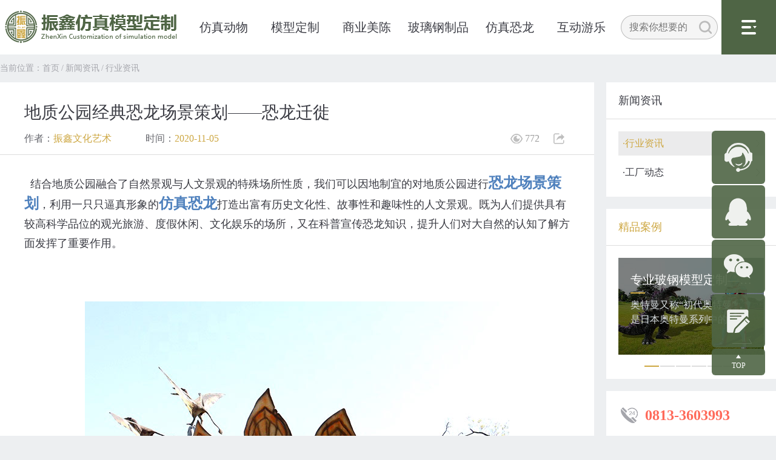

--- FILE ---
content_type: text/html; charset=utf-8
request_url: http://www.zxfzys.com/M/xwzx-View-73-1161.html
body_size: 8432
content:
<!DOCTYPE html PUBLIC "-//W3C//DTD XHTML 1.0 Transitional//EN" "http://www.w3.org/TR/xhtml1/DTD/xhtml1-transitional.dtd">
<html xmlns="http://www.w3.org/1999/xhtml">
<head>
    <meta http-equiv="Cache-Control" content="no-cache" />
    <meta name="format-detection" content="telephone=no" />
    <meta name="viewport" content="width=device-width,minimum-scale=1.0,maximum-scale=1.0,user-scalable=no" />
    <meta name="apple-mobile-web-app-capable" content="yes" />
    <meta name="apple-mobile-web-app-status-bar-style" content="black" />
    <meta charset="utf-8">
    <title>恐龙场景策划-仿真电动机械恐龙-仿真模型定制</title>
<meta name="keywords" content="恐龙场景策划-仿真电动机械恐龙-仿真模型定制，仿真模型定制、仿真动物、仿真昆虫、机械电动仿真模型、仿真影视怪兽模型、西方龙仿真模型、玻璃钢美陈、商场美陈雕塑、玻璃钢巡游彩车、仿真电动机械恐龙、互动游乐恐龙模型、儿童骑乘恐龙游乐车、骑乘仿真恐龙、行走恐龙模型、仿真下蛋恐龙" />
<meta name="description" content="选用仿真恐龙模型来进行地质公园的恐龙场景策划，非常具有价值。既能满足地质公园人文景观的展示，又为自然景观增添了乐趣。" />
<meta name="copyright" content="" />
<meta name="author" content="" />

    <link href="/Template/Phone/css/public.css" rel="stylesheet" type="text/css" />
    <link href="/Template/Phone/css/style.css" rel="stylesheet" type="text/css" />
    <link href="/Template/Phone/css/content.css" rel="stylesheet" type="text/css" />
    <script type="text/javascript" src="/Template/Phone/js/jquery-1.8.3.min.js"></script>
    <script type="text/javascript" src="/Template/Phone/js/getrem.js"></script>
    <!-- mobile jump pc -->
        <script src="/Scripts/layer/layer.js" type="text/javascript"></script>
    <script src="/Scripts/base64.js" type="text/javascript"></script>
    <script src="/Scripts/device.js" type="text/javascript"></script>
    <script type="text/javascript">
        if (!device.mobile())
            window.open("/" + window.location.pathname.replace("/m/", "").replace("/M/", ""), "_self");
    </script>
</head>
<body>
    <div class="head_box">
        <div class="head_1">
            <div class="allpx h100">
                <!-- head -->
                <table width="100%" border="0" cellspacing="0" cellpadding="0">
    <tbody>
        <tr>
            <td class="td_1">
                <a href="javascript:" class="head_btn btn-1 icon- l">&#xe913;</a>
            </td>
            <td class="td_2">
                <div class="head_logo_box">
                    <a href="/M/" class="head_logo">
                        <img src="/template/phone/image/head_logo.png" class="logo" /></a></div>
            </td>
            <td class="td_3">
                <a href="javascript:;" id="open_head_nav" class="head_btn btn-2 icon- r">&#xe906;</a>
            </td>
        </tr>
    </tbody>
</table>

            </div>
        </div>
        <div class="head_nav">
            <div class="bgbox">
            </div>
            <!-- head -->
            <div class="mainbox">
    <div class="navbox">
        <div class="slider">
            <ul>
                <li><a href="/M/" class="par">首&emsp;&emsp;页</a><div class="childbox"></div></li>
                
                <li>
                    <a href="/M/fzdw.html" class="par">仿真动物</a>
                    <div class="childbox">
                        
                        <a href="/M/fzdw.html">• 仿真动物</a>
                        
                        <a href="/M/fzkc.html">• 仿真昆虫</a>
                        
                    </div>
                </li>
                
                <li>
                    <a href="/M/mxdz/xfl.html" class="par">模型定制</a>
                    <div class="childbox">
                        
                        <a href="/M/mxdz/xfl.html">• 西方龙</a>
                        
                        <a href="/M/mxdz/ysdj.html">• 影视道具</a>
                        
                        <a href="/M/mxdz/gsmx.html">• 怪兽模型</a>
                        
                        <a href="/M/mxdz/ltjg.html">• 来图加工</a>
                        
                    </div>
                </li>
                
                <li>
                    <a href="/M/spmc.html" class="par">商业美陈</a>
                    <div class="childbox">
                        
                    </div>
                </li>
                
                <li>
                    <a href="/M/blggzp/ktzx.html" class="par">玻璃钢制品</a>
                    <div class="childbox">
                        
                        <a href="/M/blggzp/ktzx.html">• 卡通造型</a>
                        
                        <a href="/M/blggzp/bgcc.html">• 玻钢彩车</a>
                        
                    </div>
                </li>
                
                <li>
                    <a href="/M/fzkl.html" class="par">仿真恐龙</a>
                    <div class="childbox">
                        
                    </div>
                </li>
                
                <li>
                    <a href="/M/hdyl/klpt.html" class="par">互动游乐</a>
                    <div class="childbox">
                        
                        <a href="/M/hdyl/klpt.html">• 恐龙皮套</a>
                        
                        <a href="/M/hdyl/klc.html">• 恐龙车</a>
                        
                        <a href="/M/hdyl/qxkl.html">• 骑行恐龙</a>
                        
                        <a href="/M/hdyl/xdkl.html">• 下蛋恐龙</a>
                        
                    </div>
                </li>
                
                
                <li>
                    <a href="/M/gyzx/gsjs.html" class="par">关于振鑫</a>
                    <div class="childbox">
                        
                        <a href="/M/gyzx/gsjs.html">• 公司介绍</a>
                        
                        <a href="/M/gyzxfzgc-List-30.html">• 仿真工厂</a>
                        
                        <a href="/M/gyzxlxwm.html">• 联系我们</a>
                        
                        <a href="/M/gyzx/hdly.html">• 互动留言</a>
                        
                        <a href="/M/gyzx/zddt.html">• 站点地图</a>
                        
                    </div>
                </li>
                
                <li>
                    <a href="/M/cpzs-List-25.html" class="par">产品展示</a>
                    <div class="childbox">
                        
                        <a href="/M/cpzs/fzdw-List-44.html">• 仿真动物</a>
                        
                        <a href="/M/cpzs/fzkc-List-45.html">• 仿真昆虫</a>
                        
                        <a href="/M/cpzs/fzkl-List-46.html">• 仿真恐龙</a>
                        
                        <a href="/M/cpzs/klpt-List-47.html">• 恐龙皮套</a>
                        
                        <a href="/M/cpzs/klc-List-48.html">• 恐龙车</a>
                        
                        <a href="/M/cpzs/qxkl-List-49.html">• 骑行恐龙</a>
                        
                        <a href="/M/cpzs/xdkl-List-50.html">• 下蛋恐龙</a>
                        
                        <a href="/M/cpzs/klgj-List-51.html">• 恐龙骨架</a>
                        
                        <a href="/M/cpzs/ktzx-List-52.html">• 卡通造型</a>
                        
                        <a href="/M/cpzs/bgcc-List-53.html">• 玻钢彩车</a>
                        
                        <a href="/M/cpzs/symc-List-54.html">• 商业美陈</a>
                        
                        <a href="/M/cpzs/xfl-List-55.html">• 西方龙</a>
                        
                    </div>
                </li>
                
                <li>
                    <a href="/M/jdal/sygc.html" class="par">经典案例</a>
                    <div class="childbox">
                        
                        <a href="/M/jdal/sygc.html">• 商业广场</a>
                        
                        <a href="/M/jdal/ztgy.html">• 主题公园</a>
                        
                        <a href="/M/jdal/ysdj.html">• 影视道具</a>
                        
                        <a href="/M/jdal/ztbwg.html">• 主题博物馆</a>
                        
                        <a href="/M/jdal/jrqd.html">• 节日庆典</a>
                        
                    </div>
                </li>
                
                <li>
                    <a href="/M/xwzx-List-73.html" class="par">新闻资讯</a>
                    <div class="childbox">
                        
                        <a href="/M/xwzx-List-73.html">• 行业资讯</a>
                        
                        <a href="/M/xwzx-List-74.html">• 工厂动态</a>
                        
                    </div>
                </li>
                
                <li>
                    <a href="/M/sp-List-80.html" class="par">产品视频</a>
                    <div class="childbox">
                        
                    </div>
                </li>
                
            </ul>
        </div>
    </div>
    <form method="post" action="/m/search/" onsubmit="return SearchSubmit()">
    <div class="searchbox">
        <div class="textbox">
            <input id="search" name="search" type="text" class="text" placeholder="请输入关键词" /></div>
        <div class="subbox">
            <input type="submit" class="submit" value="&nbsp;" /></div>
    </div>
    </form>
    <script type="text/javascript">
        function SearchSubmit() { var sear_obj = $("#search"); if ($(sear_obj).val() == "") { $(sear_obj).focus(); layer.tips('请输入关键词！', $(sear_obj), { tips: [3, '#78BA32'] }); return false; } } 
    </script>
</div>
        </div>
    </div>
    <div class="crumbs">
        <!-- map -->
        <a href="/M/">首页</a>

<span>/</span> <a href="/M/xwzx-List-73.html">新闻资讯</a>

<span>/</span> <a href="/M/xwzx-List-73.html">行业资讯</a>

    </div>
    <div class="content_wrap">
        <div class="content_03">
            <div class="c03_main_1 bgfff">
                <div class="title allpx">
                    <p class="text_1">
                        地质公园经典恐龙场景策划——恐龙迁徙</p>
                    <div class="text_item_1">
                        <span class="text_3 no1"><i class="icon-">&#xe912;</i><span class="lauthor">振鑫文化艺术</span></span> <span
                            class="text_3 no2"><i class="icon-">&#xe90e;</i>2020-11-05</span>
                        <span class="text_3 no3"><i class="icon-">&#xe90c;</i><script type='text/javascript'
                            src="/ajax/asyncViews.aspx?ClassId=73&Id=1161&J=1"></script></span>
                        <span class="text_3 no4 open_sharebox"><i class="icon-">&#xe908;</i>分享</span>
                    </div>
                    <script type="text/javascript">
                        $(".lauthor").each(function (index) { if ("" == $.trim($(this).html())) { $(this).parent().remove(); }; });
                    </script>
                </div>
                <div class="textwrap allpx">
                    
                     
                     
                        <p style="line-height: 2em;"><span style="font-family: 宋体, SimSun; font-size: 18px;">&nbsp; 结合地质公园融合了自然景观与人文景观的特殊场所性质，我们可以因地制宜的对地质公园进行<span style="font-family: 宋体, SimSun; font-size: 18px; color: rgb(79, 129, 189);"><strong><span style="font-family: 宋体, SimSun; font-size: 24px;">恐龙场景策划</span></strong></span>，利用一只只逼真形象的</span><span style="font-family: 宋体, SimSun; font-size: 18px;"><span style="font-family: 宋体, SimSun; font-size: 18px; color: rgb(79, 129, 189);"><strong><span style="color: rgb(79, 129, 189); font-family: 宋体, SimSun; font-size: 24px;">仿真恐龙</span></strong></span></span><span style="font-family: 宋体, SimSun; font-size: 18px;">打造出富有历史文化性、故事性和趣味性的人文景观。既为人们提供具有较高科学品位的观光旅游、度假休闲、文化娱乐的场所，又在科普宣传恐龙知识，提升人们对大自然的认知了解方面发挥了重要作用。</span></p><p style="line-height: 2em;"><span style="font-family: 宋体, SimSun; font-size: 18px;"><br/></span></p><p style="line-height: 2em; text-align: center;"><span style="font-family: 宋体, SimSun; font-size: 18px;"><img src="/UpLoadFile/20201105/202011051055129271541.JPG" title="恐龙场景策划-迁徙的剑龙" alt="恐龙场景策划-迁徙的剑龙" width="700" height="628" border="0" vspace="0" style="width: 700px; height: 628px;"/></span></p><p style="line-height: 2em; text-align: center;"><span style="font-family: 宋体, SimSun; font-size: 18px;"><img src="/UpLoadFile/20201105/202011051055230383037.JPG" title="恐龙场景策划-腕龙搬家" alt="恐龙场景策划-腕龙搬家" width="700" height="573" border="0" vspace="0" style="width: 700px; height: 573px;"/></span></p><p style="line-height: 2em;"><span style="font-family: 宋体, SimSun; font-size: 18px;"><br/></span></p><p style="line-height: 2em;"><span style="font-family: 宋体, SimSun; font-size: 18px;">&nbsp; </span><span style="font-family: 宋体, SimSun; font-size: 18px;"><span style="font-family: 宋体, SimSun; font-size: 18px; color: rgb(79, 129, 189);"><strong><span style="color: rgb(79, 129, 189); font-family: 宋体, SimSun; font-size: 24px;">恐龙场景策划</span></strong></span></span><span style="font-family: 宋体, SimSun; font-size: 18px;">，有一个最简单却又最经典的设计方案，那就是“</span><span style="font-family: 宋体, SimSun; font-size: 18px;"><span style="font-family: 宋体, SimSun; font-size: 18px; color: rgb(79, 129, 189);"><strong><span style="color: rgb(79, 129, 189); font-family: 宋体, SimSun; font-size: 24px;">恐龙迁徙</span></strong></span></span><span style="font-family: 宋体, SimSun; font-size: 18px;">”，将一群同种类或不同种类的</span><span style="font-family: 宋体, SimSun; font-size: 18px;"><span style="font-family: 宋体, SimSun; font-size: 18px; color: rgb(79, 129, 189);"><strong><span style="color: rgb(79, 129, 189); font-family: 宋体, SimSun; font-size: 24px;">仿真恐龙</span></strong></span></span><span style="font-family: 宋体, SimSun; font-size: 18px;">依次向一个方位摆放即可。如果场地空间有限，建议至少3~4只恐龙，尺寸也不要全部一样，如图展示的成年剑龙带着三个孩子迁徙的情景。若空间很大，特别是在沿道路的绿地山坡上，可以展示一群大型</span><span style="font-family: 宋体, SimSun; font-size: 18px;"><span style="font-family: 宋体, SimSun; font-size: 18px; color: rgb(79, 129, 189);"><strong><span style="color: rgb(79, 129, 189); font-family: 宋体, SimSun; font-size: 24px;">仿真恐龙</span></strong></span></span><span style="font-family: 宋体, SimSun; font-size: 18px;">，比如霸王龙、梁龙、峨眉龙等，错落有致，大致一条直线延伸，一定是一道不错的风景线。</span></p><p style="line-height: 2em;"><span style="font-family: 宋体, SimSun; font-size: 18px;"><br/></span></p><p style="line-height: 2em; text-align: center;"><span style="font-family: 宋体, SimSun; font-size: 18px;"><img src="/UpLoadFile/20201105/202011051055374939805.JPG" title="恐龙场景策划-霸王龙" alt="恐龙场景策划-霸王龙" width="700" height="541" border="0" vspace="0" style="width: 700px; height: 541px;"/></span></p><p style="line-height: 2em; text-align: center;"><span style="font-family: 宋体, SimSun; font-size: 18px;"><img src="/UpLoadFile/20201105/202011051055456677291.JPG" title="恐龙场景策划-成群结队的霸王龙" alt="恐龙场景策划-成群结队的霸王龙" width="700" height="532" border="0" vspace="0" style="width: 700px; height: 532px;"/></span></p><p style="line-height: 2em; text-align: center;"><span style="font-family: 宋体, SimSun; font-size: 18px;"><img src="/UpLoadFile/20201105/202011051055518412077.JPG" title="恐龙场景策划-霸王龙细节" alt="恐龙场景策划-霸王龙细节" width="700" height="637" border="0" vspace="0" style="width: 700px; height: 637px;"/></span></p><p style="line-height: 2em;"><span style="font-family: 宋体, SimSun; font-size: 18px;"><br/></span></p><p style="line-height: 2em;"><span style="font-family: 宋体, SimSun; font-size: 18px;">&nbsp; “</span><span style="font-family: 宋体, SimSun; font-size: 18px;"><span style="font-family: 宋体, SimSun; font-size: 18px; color: rgb(79, 129, 189);"><strong><span style="color: rgb(79, 129, 189); font-family: 宋体, SimSun; font-size: 24px;">恐龙迁徙</span></strong></span></span><span style="font-family: 宋体, SimSun; font-size: 18px;">”比较简单直接，只需注意选择</span><span style="font-family: 宋体, SimSun; font-size: 18px;"><span style="font-family: 宋体, SimSun; font-size: 18px; color: rgb(79, 129, 189);"><strong><span style="color: rgb(79, 129, 189); font-family: 宋体, SimSun; font-size: 24px;">仿真恐龙</span></strong></span></span><span style="font-family: 宋体, SimSun; font-size: 18px;">时的形态细节，要符合恐龙迁徙时的状态，表情神态不可过于夸张。获取更多实用</span><a href="http://www.zxfzys.com/fzkl.html" target="_blank" title="恐龙场景策划"><span style="font-family: 宋体, SimSun; font-size: 18px;"><span style="font-family: 宋体, SimSun; font-size: 18px; color: rgb(79, 129, 189);"><strong><span style="color: rgb(79, 129, 189); font-family: 宋体, SimSun; font-size: 24px;">恐</span></strong></span></span><span style="font-family: 宋体, SimSun; font-size: 18px;"><span style="font-family: 宋体, SimSun; font-size: 18px; color: rgb(79, 129, 189);"><strong><span style="color: rgb(79, 129, 189); font-family: 宋体, SimSun; font-size: 24px;">龙</span></strong></span></span><span style="font-family: 宋体, SimSun; font-size: 18px;"><span style="font-family: 宋体, SimSun; font-size: 18px; color: rgb(79, 129, 189);"><strong><span style="color: rgb(79, 129, 189); font-family: 宋体, SimSun; font-size: 24px;">场景策划</span></strong></span></span></a><span style="font-family: 宋体, SimSun; font-size: 18px;">案例信息，欢迎咨询：0813-3603993！</span></p>
                    
                </div>
                <script type="text/javascript">
                    $(".textwrap img").width("95%").height("auto");
                </script>
                <div class="text_last allpx">
                    <img src="/Template/Phone/image/p-text_last-1.png" class="img" /><div class="clear">
                    </div>
                </div>
            </div>
            <div class="con_btnbox">
                <a href="javascript:window.history.go(-1);" class="con_btn">返回列表</a>
            </div>
            <div class="c03_main_2 bgfff">
                <div class="con_stitle">
                    <div class="inbox allmx">
                        <p class="text_1">
                            相关信息</p>
                        <div class="line_1">
                        </div>
                    </div>
                </div>
                <div class="list_01">
                    <ul>
                        
                        <li class="allpx"><a href="/M/xwzx-View-73-660.html">
                            <img src="/UpLoadFile/20200528/202005280230394171123_SLT.JPG" class="img" />
                            <div class="textbox">
                                <p class="text_1 hh1">网红打卡景点爱情主题仿真绿雕景观</p>
                                <p class="text_2 hh2">爱情主题的仿真绿雕景观造型多以爱心、LOVE形式塑造，颜色丰富，充满爱意。</p>
                                <div class="text_item_1">
                                    <span class="text_3 no1"><i class="icon-">&#xe912;</i>振鑫文化艺术</span> <span class="text_3 no2">
                                        <i class="icon-">&#xe90e;</i>2020-05-28</span> <span class="text_3 no3"><i class="icon-">
                                            &#xe90c;</i>317</span>
                                </div>
                            </div>
                        </a></li>
                        
                        <li class="allpx"><a href="/M/xwzx-View-73-1292.html">
                            <img src="/UpLoadFile/20210709/202107090944477550532_SLT.JPG" class="img" />
                            <div class="textbox">
                                <p class="text_1 hh1">武汉竟然拥有国内最大仿真恐龙园</p>
                                <p class="text_2 hh2">不管是四川自贡、新疆准格尔、山东潍坊、辽西热河，大家都会想到恐龙这个称号，这些地方都有中国著名的恐龙发现地，发现了很多恐龙种类，是名副其实的恐龙之乡。但是如果提到国内最大的仿真恐龙园，那你知道在哪里吗？其实并不是以上的城市，而是在武汉的云雾山中。</p>
                                <div class="text_item_1">
                                    <span class="text_3 no1"><i class="icon-">&#xe912;</i>振鑫文化艺术</span> <span class="text_3 no2">
                                        <i class="icon-">&#xe90e;</i>2021-07-09</span> <span class="text_3 no3"><i class="icon-">
                                            &#xe90c;</i>416</span>
                                </div>
                            </div>
                        </a></li>
                        
                        <li class="allpx"><a href="/M/xwzx-View-73-577.html">
                            <img src="/UpLoadFile/20200508/202005080959020122181_SLT.JPG" class="img" />
                            <div class="textbox">
                                <p class="text_1 hh1">棘龙与戟龙的区别？</p>
                                <p class="text_2 hh2">棘龙意思为「有棘的蜥蜴」，是一类大型兽脚类肉食龙，背部有明显的长棘，是由脊椎骨的神经棘延长而成；戟龙又名刺盾角龙，在希腊文意为“有尖刺的蜥蜴”，是草食性角龙下目恐龙的一属。</p>
                                <div class="text_item_1">
                                    <span class="text_3 no1"><i class="icon-">&#xe912;</i>振鑫文化艺术</span> <span class="text_3 no2">
                                        <i class="icon-">&#xe90e;</i>2020-05-08</span> <span class="text_3 no3"><i class="icon-">
                                            &#xe90c;</i>825</span>
                                </div>
                            </div>
                        </a></li>
                        
                        <li class="allpx"><a href="/M/xwzx-View-73-1067.html">
                            <img src="/UpLoadFile/20200929/202009290953337453673_SLT.JPG" class="img" />
                            <div class="textbox">
                                <p class="text_1 hh1">仿真昆虫模型为什么越来越受欢迎？</p>
                                <p class="text_2 hh2">仿真昆虫用来装饰、展览和观赏都可以，像商场、广场、景区、主题公园、游乐园都能用。仿真昆虫有着科普昆虫知识，为人们营造有趣环境的作用。</p>
                                <div class="text_item_1">
                                    <span class="text_3 no1"><i class="icon-">&#xe912;</i>振鑫文化艺术</span> <span class="text_3 no2">
                                        <i class="icon-">&#xe90e;</i>2020-09-29</span> <span class="text_3 no3"><i class="icon-">
                                            &#xe90c;</i>560</span>
                                </div>
                            </div>
                        </a></li>
                        
                        <li class="allpx"><a href="/M/xwzx-View-73-85.html">
                            <img src="/UpLoadFile/20191106/201911060302465019531_SLT.JPG" class="img" />
                            <div class="textbox">
                                <p class="text_1 hh1">定制一只能动会叫的仿真鹿多少钱？</p>
                                <p class="text_2 hh2">一只能动会叫的仿真鹿，既能作为装饰品，又能让人观赏玩乐，深受商场广场、景区公园这类营业性质场地的喜爱，能装饰他们的环境、为他们带来人气、提高人流量。</p>
                                <div class="text_item_1">
                                    <span class="text_3 no1"><i class="icon-">&#xe912;</i>自贡振鑫文化艺术</span> <span class="text_3 no2">
                                        <i class="icon-">&#xe90e;</i>2019-11-06</span> <span class="text_3 no3"><i class="icon-">
                                            &#xe90c;</i>1123</span>
                                </div>
                            </div>
                        </a></li>
                        
                        <li class="allpx"><a href="/M/xwzx-View-73-1317.html">
                            <img src="/UpLoadFile/20210724/202107241129511995073_SLT.JPG" class="img" />
                            <div class="textbox">
                                <p class="text_1 hh1">玻璃钢动物模型势必成为未来旅游亮点</p>
                                <p class="text_2 hh2">玻璃钢动物模型是以玻璃钢为原料加工而成的产品，是国外20世纪初开发的一种新型复合材料，可以制成各种动物产品，具有质轻高强、防腐、保温、绝缘、隔音、使用寿命长等诸多优点。动物模型就是用玻璃钢材质打造的各种仿真动物的产品，外形精致逼真，又坚固实用。</p>
                                <div class="text_item_1">
                                    <span class="text_3 no1"><i class="icon-">&#xe912;</i>振鑫文化艺术</span> <span class="text_3 no2">
                                        <i class="icon-">&#xe90e;</i>2021-07-24</span> <span class="text_3 no3"><i class="icon-">
                                            &#xe90c;</i>656</span>
                                </div>
                            </div>
                        </a></li>
                        
                    </ul>
                </div>
            </div>
        </div>
    </div>

    <!-- foot -->
    
<div class="foot_box">
    <div class="foot_1">
        <div class="allpx">
            
            
            <a href="/M/">
                <p class="text_1 icon-">&#xe910;</p>
                <p class="text_2">首页</p>
            </a>
            <a href="/M/cpzs/fzdw-List-44.html">
                <p class="text_1 icon-">
                    &#xe907;</p>
                <p class="text_2">
                    产品中心</p>
            </a>
            <a href="/M/gyzx/hdly.html">
                <p class="text_1 icon-">
                    &#xe90b;</p>
                <p class="text_2">
                    我要咨询</p>
            </a>
            <a href="tel:13890061364">
                <p class="text_1 icon-">
                    &#xe905;</p>
                <p class="text_2">
                    立即拨号</p>
            </a>
            
        </div>
    </div>
</div>

    <!--************ public js **************-->
    <script type="text/javascript" src="/Template/Phone/js/public.js"></script>
</body>
</html>
<!-- extend -->
 


--- FILE ---
content_type: text/html; charset=utf-8
request_url: http://www.zxfzys.com/xwzx-View-73-1161.html
body_size: 11241
content:
<!DOCTYPE html PUBLIC "-//W3C//DTD XHTML 1.0 Transitional//EN" "http://www.w3.org/TR/xhtml1/DTD/xhtml1-transitional.dtd">
<html xmlns="http://www.w3.org/1999/xhtml">
<head>
    <meta charset="utf-8">
    <title>恐龙场景策划-仿真电动机械恐龙-仿真模型定制</title>
<meta name="keywords" content="恐龙场景策划-仿真电动机械恐龙-仿真模型定制，仿真模型定制、仿真动物、仿真昆虫、机械电动仿真模型、仿真影视怪兽模型、西方龙仿真模型、玻璃钢美陈、商场美陈雕塑、玻璃钢巡游彩车、仿真电动机械恐龙、互动游乐恐龙模型、儿童骑乘恐龙游乐车、骑乘仿真恐龙、行走恐龙模型、仿真下蛋恐龙" />
<meta name="description" content="选用仿真恐龙模型来进行地质公园的恐龙场景策划，非常具有价值。既能满足地质公园人文景观的展示，又为自然景观增添了乐趣。" />
<meta name="copyright" content="" />
<meta name="author" content="" />

    <link href="/Template/Pc/css/public.css" rel="stylesheet" type="text/css" />
    <link href="/Template/Pc/css/style.css" rel="stylesheet" type="text/css" />
    <link href="/Template/Pc/css/content.css" rel="stylesheet" type="text/css" />
    <script type="text/javascript" src="/Template/Pc/js/jquery-1.8.3.min.js"></script>
    <!-- pc jump mobile -->
    <script src="/Scripts/layer/layer.js" type="text/javascript"></script>
<script src="/Scripts/base64.js" type="text/javascript"></script>
<script src="/Scripts/device.js" type="text/javascript"></script>
<script type="text/javascript">
    if (device.mobile())
        window.open("/m" + window.location.pathname, "_self");
</script>

</head>
<body>
    <!-- head -->
    <div class="head_box">
    <div class="head_1">
        <div class="head_1_l l">
            <a href="/">
                <img src="/Template/Pc/image/logo.png" class="logo" /></a></div>
        <div class="head_1_r r">
            <div class="head_nav">
                <ul>
                    

                    <li><a href="/fzdw.html" class="par">仿真动物</a>
                        <div class="childbox">
                            
                            <a href="/fzdw.html">· <span>仿真动物</span></a> 
                            
                            <a href="/fzkc.html">· <span>仿真昆虫</span></a> 
                            
                        </div>
                    </li>
                    

                    <li><a href="/mxdz/xfl.html" class="par">模型定制</a>
                        <div class="childbox">
                            
                            <a href="/mxdz/xfl.html">· <span>西方龙</span></a> 
                            
                            <a href="/mxdz/ysdj.html">· <span>影视道具</span></a> 
                            
                            <a href="/mxdz/gsmx.html">· <span>怪兽模型</span></a> 
                            
                            <a href="/mxdz/ltjg.html">· <span>来图加工</span></a> 
                            
                        </div>
                    </li>
                    

                    <li><a href="/spmc.html" class="par">商业美陈</a>
                        <div class="childbox">
                            
                        </div>
                    </li>
                    

                    <li><a href="/blggzp/ktzx.html" class="par">玻璃钢制品</a>
                        <div class="childbox">
                            
                            <a href="/blggzp/ktzx.html">· <span>卡通造型</span></a> 
                            
                            <a href="/blggzp/bgcc.html">· <span>玻钢彩车</span></a> 
                            
                        </div>
                    </li>
                    

                    <li><a href="/fzkl.html" class="par">仿真恐龙</a>
                        <div class="childbox">
                            
                        </div>
                    </li>
                    

                    <li><a href="/hdyl/klpt.html" class="par">互动游乐</a>
                        <div class="childbox">
                            
                            <a href="/hdyl/klpt.html">· <span>恐龙皮套</span></a> 
                            
                            <a href="/hdyl/klc.html">· <span>恐龙车</span></a> 
                            
                            <a href="/hdyl/qxkl.html">· <span>骑行恐龙</span></a> 
                            
                            <a href="/hdyl/xdkl.html">· <span>下蛋恐龙</span></a> 
                            
                        </div>
                    </li>
                    
                </ul>
            </div>
            <div class="head_search">
                <form method="post" target="_blank" action="/search/" onsubmit="return SearchSubmit()">
                <div class="inbox">
                    <input id="search" name="search" type="search" class="search" placeholder="搜索你想要的" />
                    <input type="submit" class="submit" value="&nbsp;" />
                </div>
                </form>
                <script type="text/javascript">
                    function SearchSubmit() { var sear_obj = $("#search"); if ($(sear_obj).val() == "") { $(sear_obj).focus(); layer.tips('请输入关键词！', $(sear_obj), { tips: [3, '#78BA32'] }); return false; } } 
                </script>
            </div>
            
            <div class="head_menu">
                <a href="javascript:" class="par"></a>
                <div class="childbox">
                    
                    <a href="/gyzx/gsjs.html">关于振鑫</a> 
                    
                    <a href="/cpzs-List-25.html">产品展示</a> 
                    
                    <a href="/jdal/sygc.html">经典案例</a> 
                    
                    <a href="/xwzx-List-73.html">新闻资讯</a> 
                    
                    <a href="/sp-List-80.html">产品视频</a> 
                    
                </div>
            </div>
            
        </div>
    </div>
</div>

    <!-- banner -->
    <div id="demo01" class="flexslider">
    <ul class="slides">
        
    </ul>
</div>

<script type="text/javascript">
    if ($(".flexslider ul.slides li").length == 0) {
        $(".flexslider").remove();
    }
</script>
    <div class="crumbs w1280">
        <!-- site map -->
        <span class="now">当前位置：</span> 
<a href="/">首页</a> 
<span>/</span> <a href="/xwzx-List-73.html">新闻资讯</a>

<span>/</span> <a href="/xwzx-List-73.html">行业资讯</a>
    </div>
    <div class="content_wrap hasnav">
        <div class="w1280">
            <div class="content_box">
                <div class="content_04">
                    <div class="c04_main_1">
                        <div class="main_title">
                            <h1 class="text_1">
                                地质公园经典恐龙场景策划——恐龙迁徙</h1>
                            <div class="text_item_1">
                                <p class="text_2">
                                    作者：<span class="no1 pauthor">振鑫文化艺术</span></p>
                                <p class="text_2">
                                    时间：<span class="no1">2020-11-05</span></p>
                                <div class="share">
                                    <span class="no1">
                                        <script type='text/javascript' src="/ajax/asyncViews.aspx?ClassId=73&Id=1161&J=1"></script>
                                    </span><span class="no2">&nbsp;
                                        <!-- baidu -->
                                        <div class="bdsharebuttonbox">
    <a href="javascript:" class="bds_weixin" data-cmd="weixin" title="分享到微信"></a>
    <a href="javascript:" class="bds_sqq" data-cmd="sqq" title="分享到QQ好友"></a>
    <a href="javascript:" class="bds_tsina" data-cmd="tsina" title="分享到新浪微博"></a>
    <a href="javascript:" class="bds_qzone" data-cmd="qzone" title="分享到QQ空间"></a>
</div> </span>
                                </div>
                                <script type="text/javascript">
                                    if ($.trim($(".pauthor").html()) == "")
                                        $(".pauthor").parent().remove();
                                </script>
                            </div>
                        </div>
                    </div>
                    <div class="c04_main_2">
                        <div class="text_wrap">
                            
                            <p style="line-height: 2em;"><span style="font-family: 宋体, SimSun; font-size: 18px;">&nbsp; 结合地质公园融合了自然景观与人文景观的特殊场所性质，我们可以因地制宜的对地质公园进行<span style="font-family: 宋体, SimSun; font-size: 18px; color: rgb(79, 129, 189);"><strong><span style="font-family: 宋体, SimSun; font-size: 24px;">恐龙场景策划</span></strong></span>，利用一只只逼真形象的</span><span style="font-family: 宋体, SimSun; font-size: 18px;"><span style="font-family: 宋体, SimSun; font-size: 18px; color: rgb(79, 129, 189);"><strong><span style="color: rgb(79, 129, 189); font-family: 宋体, SimSun; font-size: 24px;">仿真恐龙</span></strong></span></span><span style="font-family: 宋体, SimSun; font-size: 18px;">打造出富有历史文化性、故事性和趣味性的人文景观。既为人们提供具有较高科学品位的观光旅游、度假休闲、文化娱乐的场所，又在科普宣传恐龙知识，提升人们对大自然的认知了解方面发挥了重要作用。</span></p><p style="line-height: 2em;"><span style="font-family: 宋体, SimSun; font-size: 18px;"><br/></span></p><p style="line-height: 2em; text-align: center;"><span style="font-family: 宋体, SimSun; font-size: 18px;"><img src="/UpLoadFile/20201105/202011051055129271541.JPG" title="恐龙场景策划-迁徙的剑龙" alt="恐龙场景策划-迁徙的剑龙" width="700" height="628" border="0" vspace="0" style="width: 700px; height: 628px;"/></span></p><p style="line-height: 2em; text-align: center;"><span style="font-family: 宋体, SimSun; font-size: 18px;"><img src="/UpLoadFile/20201105/202011051055230383037.JPG" title="恐龙场景策划-腕龙搬家" alt="恐龙场景策划-腕龙搬家" width="700" height="573" border="0" vspace="0" style="width: 700px; height: 573px;"/></span></p><p style="line-height: 2em;"><span style="font-family: 宋体, SimSun; font-size: 18px;"><br/></span></p><p style="line-height: 2em;"><span style="font-family: 宋体, SimSun; font-size: 18px;">&nbsp; </span><span style="font-family: 宋体, SimSun; font-size: 18px;"><span style="font-family: 宋体, SimSun; font-size: 18px; color: rgb(79, 129, 189);"><strong><span style="color: rgb(79, 129, 189); font-family: 宋体, SimSun; font-size: 24px;">恐龙场景策划</span></strong></span></span><span style="font-family: 宋体, SimSun; font-size: 18px;">，有一个最简单却又最经典的设计方案，那就是“</span><span style="font-family: 宋体, SimSun; font-size: 18px;"><span style="font-family: 宋体, SimSun; font-size: 18px; color: rgb(79, 129, 189);"><strong><span style="color: rgb(79, 129, 189); font-family: 宋体, SimSun; font-size: 24px;">恐龙迁徙</span></strong></span></span><span style="font-family: 宋体, SimSun; font-size: 18px;">”，将一群同种类或不同种类的</span><span style="font-family: 宋体, SimSun; font-size: 18px;"><span style="font-family: 宋体, SimSun; font-size: 18px; color: rgb(79, 129, 189);"><strong><span style="color: rgb(79, 129, 189); font-family: 宋体, SimSun; font-size: 24px;">仿真恐龙</span></strong></span></span><span style="font-family: 宋体, SimSun; font-size: 18px;">依次向一个方位摆放即可。如果场地空间有限，建议至少3~4只恐龙，尺寸也不要全部一样，如图展示的成年剑龙带着三个孩子迁徙的情景。若空间很大，特别是在沿道路的绿地山坡上，可以展示一群大型</span><span style="font-family: 宋体, SimSun; font-size: 18px;"><span style="font-family: 宋体, SimSun; font-size: 18px; color: rgb(79, 129, 189);"><strong><span style="color: rgb(79, 129, 189); font-family: 宋体, SimSun; font-size: 24px;">仿真恐龙</span></strong></span></span><span style="font-family: 宋体, SimSun; font-size: 18px;">，比如霸王龙、梁龙、峨眉龙等，错落有致，大致一条直线延伸，一定是一道不错的风景线。</span></p><p style="line-height: 2em;"><span style="font-family: 宋体, SimSun; font-size: 18px;"><br/></span></p><p style="line-height: 2em; text-align: center;"><span style="font-family: 宋体, SimSun; font-size: 18px;"><img src="/UpLoadFile/20201105/202011051055374939805.JPG" title="恐龙场景策划-霸王龙" alt="恐龙场景策划-霸王龙" width="700" height="541" border="0" vspace="0" style="width: 700px; height: 541px;"/></span></p><p style="line-height: 2em; text-align: center;"><span style="font-family: 宋体, SimSun; font-size: 18px;"><img src="/UpLoadFile/20201105/202011051055456677291.JPG" title="恐龙场景策划-成群结队的霸王龙" alt="恐龙场景策划-成群结队的霸王龙" width="700" height="532" border="0" vspace="0" style="width: 700px; height: 532px;"/></span></p><p style="line-height: 2em; text-align: center;"><span style="font-family: 宋体, SimSun; font-size: 18px;"><img src="/UpLoadFile/20201105/202011051055518412077.JPG" title="恐龙场景策划-霸王龙细节" alt="恐龙场景策划-霸王龙细节" width="700" height="637" border="0" vspace="0" style="width: 700px; height: 637px;"/></span></p><p style="line-height: 2em;"><span style="font-family: 宋体, SimSun; font-size: 18px;"><br/></span></p><p style="line-height: 2em;"><span style="font-family: 宋体, SimSun; font-size: 18px;">&nbsp; “</span><span style="font-family: 宋体, SimSun; font-size: 18px;"><span style="font-family: 宋体, SimSun; font-size: 18px; color: rgb(79, 129, 189);"><strong><span style="color: rgb(79, 129, 189); font-family: 宋体, SimSun; font-size: 24px;">恐龙迁徙</span></strong></span></span><span style="font-family: 宋体, SimSun; font-size: 18px;">”比较简单直接，只需注意选择</span><span style="font-family: 宋体, SimSun; font-size: 18px;"><span style="font-family: 宋体, SimSun; font-size: 18px; color: rgb(79, 129, 189);"><strong><span style="color: rgb(79, 129, 189); font-family: 宋体, SimSun; font-size: 24px;">仿真恐龙</span></strong></span></span><span style="font-family: 宋体, SimSun; font-size: 18px;">时的形态细节，要符合恐龙迁徙时的状态，表情神态不可过于夸张。获取更多实用</span><a href="http://www.zxfzys.com/fzkl.html" target="_blank" title="恐龙场景策划"><span style="font-family: 宋体, SimSun; font-size: 18px;"><span style="font-family: 宋体, SimSun; font-size: 18px; color: rgb(79, 129, 189);"><strong><span style="color: rgb(79, 129, 189); font-family: 宋体, SimSun; font-size: 24px;">恐</span></strong></span></span><span style="font-family: 宋体, SimSun; font-size: 18px;"><span style="font-family: 宋体, SimSun; font-size: 18px; color: rgb(79, 129, 189);"><strong><span style="color: rgb(79, 129, 189); font-family: 宋体, SimSun; font-size: 24px;">龙</span></strong></span></span><span style="font-family: 宋体, SimSun; font-size: 18px;"><span style="font-family: 宋体, SimSun; font-size: 18px; color: rgb(79, 129, 189);"><strong><span style="color: rgb(79, 129, 189); font-family: 宋体, SimSun; font-size: 24px;">场景策划</span></strong></span></span></a><span style="font-family: 宋体, SimSun; font-size: 18px;">案例信息，欢迎咨询：0813-3603993！</span></p>
                        </div>
                    </div>
                </div>
                <div class="content_more content_042">
                    <div class="inside">
                        <div class="stitle_01">
                            <div class="inbox">
                                <p class="text_1">
                                    猜你喜欢</p>
                                <div class="line_1">
                                </div>
                                <div class="line_2">
                                </div>
                            </div>
                        </div>
                        <div class="c42_main_1">
                            <div class="list">
                                <ul>
                                    
                                    <li><a href="/xwzx-View-73-1309.html" target="_blank">
                                        <img src="/UpLoadFile/20210720/202107201049214503425_SLT.JPG" class="img" /><p class="text_1 hh1">
                                            超受欢迎的互动恐龙到底有哪些特质？</p>
                                    </a></li>
                                    
                                    <li><a href="/xwzx-View-73-160.html" target="_blank">
                                        <img src="/UpLoadFile/20191217/201912170321540605468_SLT.JPG" class="img" /><p class="text_1 hh1">
                                            举办昆虫展览的意义有哪些？</p>
                                    </a></li>
                                    
                                    <li><a href="/xwzx-View-73-161.html" target="_blank">
                                        <img src="/UpLoadFile/20191217/201912170427474824218_SLT.JPG" class="img" /><p class="text_1 hh1">
                                            中小型仿真动物适宜哪些消费群体？</p>
                                    </a></li>
                                    
                                    <li><a href="/xwzx-View-73-4.html" target="_blank">
                                        <img src="/UpLoadFile/20190903/201909031133033179526_SLT.JPG" class="img" /><p class="text_1 hh1">
                                            空军发布励志宣传片，首次展现“国字号”歼-20战机7机同框！</p>
                                    </a></li>
                                    
                                    <li><a href="/xwzx-View-73-1001.html" target="_blank">
                                        <img src="/UpLoadFile/20200904/202009041116151116592_SLT.JPG" class="img" /><p class="text_1 hh1">
                                            时尚新宠——商场橱窗镀金仿真恐龙骨架</p>
                                    </a></li>
                                    
                                    <li><a href="/xwzx-View-73-135.html" target="_blank">
                                        <img src="/UpLoadFile/20191210/201912100309089296875_SLT.JPG" class="img" /><p class="text_1 hh1">
                                            大型机械仿真恐龙的特色在哪里？</p>
                                    </a></li>
                                    
                                    <li><a href="/xwzx-View-73-78.html" target="_blank">
                                        <img src="/UpLoadFile/20191105/201911051127435175781_SLT.JPG" class="img" /><p class="text_1 hh1">
                                            要让主题公园更加吸引人，用什么产品最好呢？</p>
                                    </a></li>
                                    
                                    <li><a href="/xwzx-View-73-1053.html" target="_blank">
                                        <img src="/UpLoadFile/20200925/202009250852080203439_SLT.JPG" class="img" /><p class="text_1 hh1">
                                            营销中心户外大型工艺展品——仿真恐龙</p>
                                    </a></li>
                                    
                                    <li><a href="/xwzx-View-73-812.html" target="_blank">
                                        <img src="/UpLoadFile/20200710/202007100201168447069_SLT.JPG" class="img" /><p class="text_1 hh1">
                                            博物馆动物主题生境景观设计——草原上的藏羚羊（仿真动物）</p>
                                    </a></li>
                                    
                                    <li><a href="/xwzx-View-73-1012.html" target="_blank">
                                        <img src="/UpLoadFile/20200910/202009100859262854760_SLT.JPG" class="img" /><p class="text_1 hh1">
                                            特色小镇营造氛围用的仿真昆虫——蝴蝶模型</p>
                                    </a></li>
                                    
                                    <li><a href="/xwzx-View-73-607.html" target="_blank">
                                        <img src="/UpLoadFile/20200515/202005150154232424208_SLT.JPG" class="img" /><p class="text_1 hh1">
                                            节日庆典创意仿真昆虫定制——玻璃钢蚂蚁模型</p>
                                    </a></li>
                                    
                                    <li><a href="/xwzx-View-73-688.html" target="_blank">
                                        <img src="/UpLoadFile/20200605/202006050231280262838_SLT.JPG" class="img" /><p class="text_1 hh1">
                                            高清镜头下的仿真动物到底有多逼真？</p>
                                    </a></li>
                                    
                                </ul>
                            </div>
                        </div>
                    </div>
                </div>
            </div>
            <div class="content_nav">
                <!-- menu -->
                <div class="cn_box cn_04 bgfff">
    
    <div class="cn_title">
        <p class="text_1">新闻资讯</p>
    </div>
    
    <div class="list">
        <ul>
            
            <li><a href="/xwzx-List-73.html" data-id="73"><p class="text_1 hh1">·行业资讯</p></a></li>
            
            <li><a href="/xwzx-List-74.html" data-id="74"><p class="text_1 hh1">·工厂动态</p></a></li>
            
        </ul>
        <script type="text/javascript">
            $(document).ready(function () {
                //右边一级
                for (var i = 0; i < $(".cn_box .list ul li").length; i++) {
                    if ($(".cn_box .list ul li a").eq(i).attr("data-id") == "73") {
                        $(".cn_box .list ul li a").eq(i).addClass("on");
                    }
                }
                //头部顶级
                //for (var i = 0; i < $(".head_2 ul li").length; i++) {
                //    if ($(".head_2 ul li").eq(i).attr("data-id") == $(".mi_slide").attr("data-value"))
                //        $(".head_2 ul li").eq(i).addClass("on");
                //}
            })
        </script>
    </div>
</div>

                <!-- case -->
                
<div class="cn_box cn_01 bgfff">
    <div class="cn_title">
        <p class="text_1 no2">
            精品案例</p>
    </div>
    <div class="cn01_main_1">
        <div id="cn01_main_1" class="flexslider">
            <ul class="slides">
                
                <li><a href="/xwzx-View-70-844.html" target="_blank">
                    <img src="/UpLoadFile/20200721/202007210952235148965_SLT.JPG" />
                    <div class="textbox">
                        <p class="text_1 hh1">专业玻钢模型定制——奥特曼与怪兽</p>
                        <div class="line_1"></div>
                        <p class="text_2 hh2">奥特曼又称“初代奥特曼”，是日本奥特曼系列中的巨大变身英雄，有着人类无法理解的强悍身体结构，身体素质和器官功能都凌驾于人类数千倍之上。这些都让奥特曼能在和怪兽、外星人的搏斗中凭借身体素质施展出各种格斗术和光线技等。</p>
                        <div class="jt"></div>
                    </div>
                </a></li>
                
                <li><a href="/xwzx-View-67-440.html" target="_blank">
                    <img src="/UpLoadFile/20200323/202003230940168614275_SLT.JPG" />
                    <div class="textbox">
                        <p class="text_1 hh1">恐龙主题乐园里有哪些类别的仿真恐龙模型？</p>
                        <div class="line_1"></div>
                        <p class="text_2 hh2">仿真恐龙是运用现代的科技手段，根据恐龙化石电脑复原图片制作出逼真的恐龙。复原制作的仿真恐龙外观、造型、动作等方面都非常逼真，形体栩栩如生，动作惟妙惟肖。</p>
                        <div class="jt"></div>
                    </div>
                </a></li>
                
                <li><a href="/xwzx-View-64-274.html" target="_blank">
                    <img src="/UpLoadFile/20200114/202001140943226884765_SLT.JPG" />
                    <div class="textbox">
                        <p class="text_1 hh1">购物广场最能吸引人气的道具——机械仿真恐龙</p>
                        <div class="line_1"></div>
                        <p class="text_2 hh2">仿真恐龙是运用现代的科技手段，根据恐龙化石电脑复原图片制作出逼真的恐龙。复原制作的仿真恐龙外观、造型、动作等方面都非常逼真，形体栩栩如生，动作惟妙惟肖。</p>
                        <div class="jt"></div>
                    </div>
                </a></li>
                
                <li><a href="/xwzx-View-64-270.html" target="_blank">
                    <img src="/UpLoadFile/20200113/202001130950065791015_SLT.JPG" />
                    <div class="textbox">
                        <p class="text_1 hh1">商业广场装饰亮化用的机械仿真恐龙</p>
                        <div class="line_1"></div>
                        <p class="text_2 hh2">机械仿真恐龙是严格按“原始版本”——远古流传下来的恐龙化石记录，再加上近年来科学家的最新研究发现来制作的。皮肤弹性、关节活动方式以及摆动的模式等特征，都是一一度身量制，仿真程度达到90%。除了能发出令人惊悚的叫声，它们的脖子、头以及嘴巴还能自如地活动。</p>
                        <div class="jt"></div>
                    </div>
                </a></li>
                
                <li><a href="/xwzx-View-67-257.html" target="_blank">
                    <img src="/UpLoadFile/20200109/202001091118195791015_SLT.JPG" />
                    <div class="textbox">
                        <p class="text_1 hh1">主题公园景观打造用的仿真动物——网红长颈鹿</p>
                        <div class="line_1"></div>
                        <p class="text_2 hh2">长颈鹿（学名：Giraffa camelopardalis）：是一种生长在非洲的反刍偶蹄动物，拉丁文名字的意思是“长着豹纹的骆驼” 。它们是世界上现存最高的陆生动物。站立时由头至脚可达6-8米，体重约700千克，刚出生的幼仔就有1.5米高；皮毛颜色花纹有斑点和网纹型，头的额部宽，吻部较尖，耳大竖立，头顶有1对骨质短角，角外包覆皮肤和茸毛；颈特别长（约2米），颈背有1行鬃毛；体较短；四肢高而强健，前肢略长于后肢，蹄阔大；尾短小，尾端为黑色簇毛。牙齿为原始的低冠齿，不能以草为主食，只能以树叶为主食；舌较长，可以用于取食；具短角，角上被有毛的皮肤覆盖。</p>
                        <div class="jt"></div>
                    </div>
                </a></li>
                
                <li><a href="/xwzx-View-67-149.html" target="_blank">
                    <img src="/UpLoadFile/20191214/201912140239253261718_SLT.JPG" />
                    <div class="textbox">
                        <p class="text_1 hh1">布置主题公园用的仿真昆虫模型是如何制作的？</p>
                        <div class="line_1"></div>
                        <p class="text_2 hh2"> 仿真昆虫模型就是运用现代的科技手段，根据昆虫本身的造型结构按照比例放大百倍、千倍制作出逼真的仿真模型，仿真昆虫的外观、造型、动作等方面都非常逼真，形体栩栩如生，动作惟妙惟肖。</p>
                        <div class="jt"></div>
                    </div>
                </a></li>
                
            </ul>
        </div>
    </div>
</div>


                <!-- phone -->
                <div class="cn_box cn_03 bgfff">
    <div class="text_1_box">
        <img src="/Template/Pc/image/cn_03-p-1.png" class="img" /><p class="text_1">
            0813-3603993</p>
    </div>
</div>

            </div>
            <div class="clear">
            </div>
        </div>
    </div>
<script>
(function(){
    var bp = document.createElement('script');
    var curProtocol = window.location.protocol.split(':')[0];
    if (curProtocol === 'https') {
        bp.src = 'https://zz.bdstatic.com/linksubmit/push.js';
    }
    else {
        bp.src = 'http://push.zhanzhang.baidu.com/push.js';
    }
    var s = document.getElementsByTagName("script")[0];
    s.parentNode.insertBefore(bp, s);
})();
</script>
    <!-- foot -->
    <div class="foot_box">
    <div class="foot_1">
        <div class="w1280">
            <div class="ft01_main_1 l">
                
                <p class="text_1">振鑫仿真模型定制</p>
<p class="text_2">ZhenXin Customization of simulation model</p>
<div class="line_1"></div>
<p class="text_3">全国统一服务热线：</p>
<p class="text_4">0813-3603993&nbsp;&nbsp;&nbsp;&nbsp;13890061364</p>
                
            </div>
            <div class="ft01_main_2">
                <div class="bgline bgline_1">
                </div>
                <div class="bgline bgline_2">
                </div>
                
                <div class="box box_1">
                    <a href="" class="par">关于振鑫</a>
                    
                    <a href="/Template/Pc/xwzx-List-73.html" class="child"  target=_blank>公司介绍</a>
                    
                    <a href="/gyzxfzgc-List-30.html" class="child"  target=_blank>仿真工厂</a>
                    
                    <a href="/gyzxlxwm.html" class="child"  target=_blank>联系我们</a>
                    
                </div>
                
                <div class="box box_1">
                    <a href="" class="par">成功案例</a>
                    
                    <a href="/jdal/sygc.html" class="child"  target=_blank>商业广场</a>
                    
                    <a href="/jdal/ztgy.html" class="child"  target=_blank>主题公园</a>
                    
                    <a href="/jdal/ysdj.html" class="child"  target=_blank>影视道具</a>
                    
                    <a href="/jdal/ztbwg.html" class="child"  target=_blank>主题博物馆</a>
                    
                    <a href="/jdal/jrqd.html" class="child"  target=_blank>节日庆典</a>
                    
                </div>
                
                <div class="box box_1">
                    <a href="" class="par">产品展示</a>
                    
                    <a href="/cpzs/fzdw-List-44.html" class="child"  target=_blank>仿真动物</a>
                    
                    <a href="/cpzs/fzkc-List-45.html" class="child"  target=_blank>仿真昆虫</a>
                    
                    <a href="/cpzs/fzkl-List-46.html" class="child"  target=_blank>仿真恐龙</a>
                    
                    <a href="/cpzs/klpt-List-47.html" class="child"  target=_blank>恐龙皮套</a>
                    
                    <a href="/cpzs/klc-List-48.html" class="child"  target=_blank>恐龙车</a>
                    
                    <a href="/cpzs/klc-List-48.html" class="child"  target=_blank>骑行恐龙</a>
                    
                    <a href="/cpzs/xdkl-List-50.html" class="child"  target=_blank>下蛋恐龙</a>
                    
                    <a href="/cpzs/klgj-List-51.html" class="child"  target=_blank>恐龙骨架</a>
                    
                </div>
                
                <div class="box box_1">
                    <a href="" class="par">新闻资讯</a>
                    
                    <a href="/xwzx-List-73.html" class="child"  target=_blank>行业资讯</a>
                    
                    <a href="/xwzx-List-74.html" class="child"  target=_blank>工厂动态</a>
                    
                </div>
                
            </div>
            <div class="ft01_main_3">
                <div class="ewmbox">
                    <img src="/Template/Pc/image/ewm-1.jpg" class="ewm_img" />
                    <p class="ewm_wz">
                        扫一扫关注微信公众号</p>
                </div>
            </div>
             <div class="ft01_main_4">
                <p class="text_1">友情链接：</p>
                <div class="list">
                    
                    <a href="http://www.caidengzx.com/" target=_blank>自贡振鑫彩灯</a>
                    
                    
                     <span>|</span> <a href="http://www.caidengby.com/" target=_blank>振鑫文化艺术有限公司</a>
                    
                     <span>|</span> <a href="http://www.zgzxcd.com/" target=_blank>彩车彩船制作</a>
                    
                     <span>|</span> <a href="http://www.zxklgc.com/" target=_blank>振鑫恐龙</a>
                    
                     <span>|</span> <a href="http://www.konglongby.com/" target=_blank>博一恐龙工厂</a>
                    
                     <span>|</span> <a href="http://www.konglongchang.com/" target=_blank>博一工厂</a>
                     
                </div>
            </div>
        </div>
    </div>
    <div class="foot_2 w1280">
        <p class="text_1">
            Copyright 2019 ZhenXin Customization of simulation model Inc. All rights reserved&nbsp;&nbsp;&nbsp;&nbsp;&nbsp;&nbsp;&nbsp;&nbsp;&nbsp;&nbsp;&nbsp;&nbsp;&nbsp;&nbsp;&nbsp;&nbsp;&nbsp;&nbsp;
            技术支持：<a href="http://www.zgbaixin.com/" target="_blank">四川百信智创科技有限公司</a>&nbsp;&nbsp;&nbsp;&nbsp;&nbsp;&nbsp;&nbsp;&nbsp;&nbsp;&nbsp;&nbsp;&nbsp;&nbsp;&nbsp;&nbsp;&nbsp;&nbsp;&nbsp;
            备案号：<a href="http://beian.miit.gov.cn/" target="_blank">蜀ICP备16018309号-9</a>
        </p>
    </div>
</div>

    <!-- flot -->
    <div class="fly_nav">
    <div class="box box_1">
        <a href="" class="par">
            <img src="/Template/Pc/image/p-1-1.png" class="img" /></a>
        <div class="childbox" style="    width: 180px;">
            <div class="bgbox">
            </div>
            <img src="/Template/Pc/image/p-1-0.png" class="jt" />
            <div class="child_01">
                <p class="text_1">
                    0813-3603993</p>
                <p class="text_1">
                    13890061364</p>
            </div>
        </div>
    </div>
    <div class="box box_2">
        <a href="javascript:;" class="par" onclick="javascript:window.open('http://wpa.qq.com/msgrd?v=3&uin=332822341&site=qq&menu=yes', '_blank', 'height=502, width=644,toolbar=no,scrollbars=no,menubar=no,status=no');">
            <img src="/Template/Pc/image/p-1-2.png" class="img" /></a>
    </div>
    <div class="box box_3">
        <a href="" class="par">
            <img src="/Template/Pc/image/p-1-3.png" class="img" /></a>
        <div class="childbox">
            <img src="/Template/Pc/image/p-1-0.png" class="jt" />
            <div class="child_02">
                <img src="/Template/Pc/image/ewm-2.jpg" class="ewm_img" />
            </div>
        </div>
    </div>
    <div class="box box_4">
        <a href="/gyzx/hdly.html" class="par" target="_blank">
            <img src="/Template/Pc/image/p-1-4.png" class="img" /></a>
    </div>
    <a href="javascript:;" class="go_top">
        <p class="text_1">
            TOP</p>
    </a>
</div>

    <!--************ public js **************-->
    <script type="text/javascript" src="/Template/Pc/js/zgbx.js"></script>
    <script type="text/javascript" src="/Template/Pc/js/slider.js"></script>
    <script type="text/javascript" src="/Template/Pc/js/public.js"></script>
    <script type="text/javascript" src="/Template/Pc/js/content.js"></script>
</body>
</html>
<!-- extend -->
 

--- FILE ---
content_type: text/html; charset=utf-8
request_url: http://www.zxfzys.com/ajax/asyncViews.aspx?ClassId=73&Id=1161&J=1
body_size: 146
content:
document.write("772");

--- FILE ---
content_type: text/css
request_url: http://www.zxfzys.com/Template/Phone/css/public.css
body_size: 3203
content:
@charset "utf-8";
/* CSS Document */
html { font-size:50px;}
body {padding: 0.8rem 0 1rem 0;margin: 0; background-color:#efeded; font-size:0.4rem;}
* {text-decoration: none;list-style-position: none;margin: 0 0;font-family: "微软雅黑";background-repeat: no-repeat;}
.hide{ display: none}
.show{}
h1,h2,h3,h4,h5,h6 {font-weight: normal;	}
a,.sub{cursor: pointer;}
img {margin: 0;}
ul,ol,li{margin: 0;padding: 0;list-style-type: none;vertical-align:middle}
a img {margin-right: 0;margin-left: 0;margin-bottom: 0;padding: 0;border: 0px;margin-top: 0%;}
.l{float: left}
.r{float: right;}
.resetinput { padding:0; border:0; outline:none; background:none;}
.bxhd_in+.bxhd_in { display:none;}
#map img { max-width:none;}

.clear{clear: both; height: 0;}
.hh1 {overflow: hidden;-o-text-overflow: ellipsis;text-overflow: ellipsis;white-space: nowrap;}
.hh2 {overflow: hidden;word-break: break-all;text-overflow: ellipsis;display: -webkit-box;-webkit-box-orient: vertical;-webkit-line-clamp: 2;}	/* 显示的行数 */
.hh3 {overflow: hidden;word-break: break-all;text-overflow: ellipsis;display: -webkit-box;-webkit-box-orient: vertical;-webkit-line-clamp: 3;}	/* 显示的行数 */
.hh4 {overflow: hidden;word-break: break-all;text-overflow: ellipsis;display: -webkit-box;-webkit-box-orient: vertical;-webkit-line-clamp: 4;}	/* 显示的行数 */
.hh5 {overflow: hidden;word-break: break-all;text-overflow: ellipsis;display: -webkit-box;-webkit-box-orient: vertical;-webkit-line-clamp: 5;}	/* 显示的行数 */
.hh6 {overflow: hidden;word-break: break-all;text-overflow: ellipsis;display: -webkit-box;-webkit-box-orient: vertical;-webkit-line-clamp: 6;}	/* 显示的行数 */
.h100 { height:100%;}
.allpx { padding-left:0.16rem; padding-right:0.16rem;}
.allmx { margin-left:0.16rem; margin-right:0.16rem;}
.posre { position: relative;}
.posab { position: absolute;}
				/*--------------------- 公用头部 ---------------------*/
.head_box { position: relative; z-index:255;}
.head_1 { position: fixed; top:0; left:0; width:100%; height:0.8rem; background-color:#FFF;}
.head_1 .td_1 { width:0.5rem;}
.head_1 .td_2 {}
.head_1 .td_3 { width:0.5rem;}
.head_1 table { table-layout: fixed; height:100%;}
.head_1 .head_btn { color: #4f6545; font-size:0.32rem;}
.head_1 .head_logo_box { text-align: center;}
.head_1 .head_logo_box .head_logo { display:inline-block;}
.head_1 .head_logo_box .head_logo .logo { width:3.8rem;}

.head_nav { display:none; position: fixed; top:0.8rem; bottom:1rem; left:0; right:0;}
.head_nav .bgbox { position: absolute; top:0; left:0; z-index:5; width:100%; height:100%; background-color:rgba(0,0,0,0.80);}
.head_nav .mainbox { position: absolute; top:0; z-index:15; left:0.12rem; right:0.12rem;}
.head_nav .mainbox .navbox { max-height:calc(100vh - 2.8rem); overflow:auto;}
.head_nav .mainbox .navbox .slider {}
.head_nav .mainbox .navbox ul {}
.head_nav .mainbox .navbox ul li { background-color:rgba(56,87,66,0.80);}
.head_nav .mainbox .navbox ul li+li { margin-top:1px;}
.head_nav .mainbox .navbox ul li a.par { display:block; padding: 0 0.45rem; color:#FFF; font-size:0.28rem; line-height:0.54rem; background-image:url(../image/p-head_nav-1.png); background-position:calc(100% - 0.26rem) center; background-size:0.22rem auto;}
.head_nav .mainbox .navbox ul li .childbox { display:none; padding: 0 0.54rem 0.25rem 0.54rem;}
.head_nav .mainbox .navbox ul li .childbox a { display:block; padding: 0 0.22rem; color:#ffffff; font-size:0.24rem; line-height:0.54rem; border-bottom:1px solid rgba(255,255,255,0.23);}
/**/
.head_nav .mainbox .navbox ul li.nochild a.par { background:none;}
.head_nav .mainbox .navbox ul li.on,
.head_nav .mainbox .navbox ul li.act { background-color:rgba(205,167,66,0.90);}
.head_nav .mainbox .navbox ul li.on a.par,
.head_nav .mainbox .navbox ul li.act a.par { font-weight:bold; background-image:url(../image/p-head_nav-1on.png);}
/**/

.head_nav .mainbox .searchbox { height:0.6rem; background-color:rgba(56,87,66,0.80); border-radius:0.04rem; margin-top:0.2rem;}
.head_nav .mainbox .searchbox .textbox { float:left; width:calc(100% - 0.9rem);}
.head_nav .mainbox .searchbox .textbox .text { padding:0; border:0; outline:none; background:none; width:100%; height:0.6rem; color: #cbd7cf; font-size:0.26rem; text-indent:0.28rem; line-height:0.6rem;}
.head_nav .mainbox .searchbox .subbox { float:right; width:0.72rem;}
.head_nav .mainbox .searchbox .subbox .submit { padding:0; border:0; outline:none; width:100%; height:0.6rem; background:url(../image/p-head_nav_search-1.png) no-repeat center center; background-size:0.46rem 0.46rem;}
				/*--------------------- 二级导航 ---------------------*/
.location { position: relative; overflow:hidden; padding: 0 0.16rem; background:url(../image/bg-location.jpg) no-repeat center center; background-size:cover; border-bottom:1px solid #bbbbbb;}
.location .scroll { width:100%; height:0.9rem; overflow-x:scroll; overflow-y:hidden;}
.location .inbox { width:9999px; min-width:100%; padding-bottom:0.2rem; text-align: center; font-size:0;}
.location a { display:inline-block; color: #859280; font-size:0.3rem; line-height:0.9rem; font-weight:bold; margin: 0 0.3rem; position: relative;}
.location a .line { display:none; position: absolute; left:0.08rem; right:0.08rem; bottom:0.1rem; height:0.06rem; background-color:#cda742;}

.location a.on { color: #cda742;}
.location a.on .line { display:block;}

				/*--------------------- 面包屑导航 ---------------------*/
.crumbs { font-size:0; padding:0.25rem 0.16rem; background:url(../image/bg-location.jpg) no-repeat center center; background-size:cover; border-bottom:1px solid #bbbbbb;}
.crumbs a,
.crumbs span { display:inline-block; font-size:0.18rem; line-height:0.4rem;}
.crumbs a { color: #4f6545;}
.crumbs span { color: #a5a6ac; padding:0 0.03rem;}
.crumbs a.on { color: #cda742;}
				/*--------------------- 加载更多 ---------------------*/

.loadmore {}
.loadmore a { display:block; text-align: center; font-size:0;}
.loadmore a span { display:inline-block; color: #6b736a; font-size:0.28rem; width:1.2rem; text-align:left; line-height:1.2rem; padding-left:0.56rem; position: relative;}
.loadmore a span i { position: absolute; left:0; top:0; font-size:0.44rem; line-height:1.2rem;}

				/*--------------------- 公用底部 ---------------------*/
.foot_box { position: relative; z-index:155;}
.foot_1 { position: fixed; left:0; bottom:0; font-size:0; width:100%; height:1rem; background-color:#4f6545;}
.foot_1 a { display:inline-block; width:25%; height:1rem; color:#FFF; text-align: center;}
.foot_1 a .text_1 { font-size:0.6rem; line-height:0.6rem; padding:0.06rem 0 0 0;}
.foot_1 a .text_2 { font-size:0.2rem; line-height:0.28rem;}
/**/.foot_1 a.on { color: #cda742;}
				/*--------------------- 悬浮按钮 ---------------------*/

.fly_btnbox { position: fixed; z-index:355; top:30%; right:0;}
.fly_btnbox a { display:block; color: #ffffff; font-size:0.24rem; line-height:0.32rem; text-align: center; width:0.84rem; padding:0.1rem 0; border-radius:50%;}
.fly_btnbox a+a { margin-top:0.04rem;}
.fly_btnbox a.no1 { background-color:rgba(79,101,69,0.80);}
.fly_btnbox a.no2 { background-color:rgba(222,152,30,0.80);}
				/*--------------------- 分享按钮 ---------------------*/
.share_wrap { display:none; position: fixed; top:0; left:0; z-index:999; width:100%; height:100%;}
.share_wrap .bgbox { position: absolute; top:0; left:0; width:100%; height:100%; z-index:5;}
.share_wrap .mainbox { position: absolute; left:0; bottom:0; width:100%; z-index:15; background-color:#edeff1;}
.share_wrap .mainbox .title { padding:0.12rem 0 0 0; border-bottom:1px solid #bbbbbb;}
.share_wrap .mainbox .title .text_1 { color: #a1a6ab; font-size:0.28rem; line-height:0.64rem; text-align: center;}
.share_wrap .mainbox .btnbox { font-size:0; padding:1px 0 0.24rem 0; width:6.8rem; margin: 0 auto;}
.share_wrap .mainbox .btnbox a { display:inline-block; text-align: center; width:1.1rem; margin:0.24rem 0.3rem 0.08rem 0.3rem;}
.share_wrap .mainbox .btnbox a .text_1 { font-size:1rem; line-height:1rem;}
.share_wrap .mainbox .btnbox a .text_2 { color: #a1a6ab; font-size:0.24rem; line-height:0.32rem; margin:0.15rem 0 0 0;}

.share_wrap .mainbox .btnbox a.no1 .text_1 { color:#53da66;}
.share_wrap .mainbox .btnbox a.no2 .text_1 { color:#8dc71b;}
.share_wrap .mainbox .btnbox a.no3 .text_1 { color:#04acee;}
.share_wrap .mainbox .btnbox a.no4 .text_1 { color:#dac253;}
.share_wrap .mainbox .btnbox a.no5 .text_1 { color:#f56467;}
				/*--------------------- 图标字体 ---------------------*/
@font-face {
  font-family: 'icomoon';
  src:  url('../fonts/icomoon.eot?41r9o7');
  src:  url('../fonts/icomoon.eot?41r9o7#iefix') format('embedded-opentype'),
    url('../fonts/icomoon.ttf?41r9o7') format('truetype'),
    url('../fonts/icomoon.woff?41r9o7') format('woff'),
    url('../fonts/icomoon.svg?41r9o7#icomoon') format('svg');
  font-weight: normal;
  font-style: normal;
}

[class^="icon-"], [class*=" icon-"] {
  /* use !important to prevent issues with browser extensions that change fonts */
  font-family: 'icomoon' !important;
  speak: none;
  font-style: normal;
  font-weight: normal;
  font-variant: normal;
  text-transform: none;

  /* Better Font Rendering =========== */
  -webkit-font-smoothing: antialiased;
  -moz-osx-font-smoothing: grayscale;
}
.fybox { font-size:0; text-align:center; padding:0.4rem 0;}
.fybox a,
.fybox span { display:inline-block; line-height: 0.64rem;display: inline-block; text-align: center;font-size: 0.3rem;color: #4f6545;border-radius: 0.05rem;}
.fybox a { width: 2rem; border: solid 1px #4f6545;}
.fybox a.prev { float:left;}
.fybox a.next { float:right;}

.head_nav .mainbox .navbox ul li.nochild a.par { background-image:none !important;}


--- FILE ---
content_type: text/css
request_url: http://www.zxfzys.com/Template/Phone/css/style.css
body_size: 1446
content:
@charset "utf-8";
/* CSS Document */
/*banner图*/
	/* flexslider   banner */
.flexslider,
.flexslider .slides li { position: relative; overflow: hidden;}
.flex-viewport,.flexslider .slides,.flexslider .slides li,.flexslider .slides li a,.flexslider .slides li a img{ display: block; width:100%; height:100%;}

		/*按钮*/
.flex-direction-nav { display:none;}
.flex-control-nav{width:100%;position:absolute;bottom:0;text-align:center;}
.flex-control-nav li {display:inline-block;zoom:1;*display:inline;}
.flex-control-nav li a {display: block; overflow: hidden; text-indent: -99em; cursor: pointer;}

	/*banner图基本设置到此*/
#demo01 { width:100%;}
#demo01 .flex-control-nav { margin-bottom:0.08rem; width:auto; right:0.04rem; left:0.04rem; text-align: right;}
#demo01 .flex-control-nav li { margin:0 0.02rem;}
#demo01 .flex-control-paging li a { width: 0.08rem; height: 0.08rem; background-color:#FFF; border-radius:0.04rem; }
/**/#demo01 .flex-control-paging li a.flex-active { width:0.16rem;}


.list_01 {}
.list_01 ul {}
.list_01 ul li {}
.list_01 ul li+li { border-top:1px solid #dddddd;}
.list_01 ul li a { display:block; height:1.5rem; padding: 0.24rem 0.04rem;}
.list_01 ul li a .img { float:left; width:2rem; height:1.5rem;}
.list_01 ul li a .textbox { margin:0 0.1rem 0 2.16rem;}
.list_01 ul li a .textbox .text_1 { color: #3c3b40; font-size:0.24rem; line-height:0.32rem;}
.list_01 ul li a .textbox .text_2 { color: #69696b; font-size:0.18rem; line-height:0.24rem; height:0.46rem; margin:0.1rem 0 0.3rem 0;}
.list_01 ul li a .textbox .text_item_1 { text-align: right; font-size:0;}
.list_01 ul li a .textbox .text_item_1 .text_3 { display:inline-block; margin-left:0.16rem; padding-left:0.2rem; color: #3c3b40; font-size:0.16rem; line-height:0.3rem; position: relative;}
.list_01 ul li a .textbox .text_item_1 .text_3 i { position: absolute; left:0; top:0; font-size:0.2rem; line-height:0.3rem;}


.list_02 {}
.list_02 ul {}
.list_02 ul li {}
.list_02 ul li+li { border-top:1px solid #e7e7e7;}
.list_02 ul li a { padding:0.18rem 0; display:block;}
.list_02 ul li a .img { float:left; width:1.75rem; height:1.2rem; border-radius:10px;}
.list_02 ul li a .textbox {}
.list_02 ul li a .textbox .text_1 { color: #3a3b43; font-size:0.24rem; line-height:0.32rem;}
.list_02 ul li a .textbox .text_2 { color: #67676e; font-size:0.20rem; line-height:0.26rem; max-height:0.5rem; padding:0.04rem 0 0 0.16rem;}
.list_02 ul li a .textbox .text_item_1 { text-align: right; font-size:0; margin-top:0.02rem;}
.list_02 ul li a .textbox .text_item_1 .text_3 { display:inline-block; margin-left:0.16rem; padding-left:0.2rem; color: #a4a4a4; font-size:0.16rem; line-height:0.3rem; position: relative;}
.list_02 ul li a .textbox .text_item_1 .text_3 i { position: absolute; left:0; top:0; font-size:0.2rem; line-height:0.3rem;}
			/*有图*/
.list_02 ul li.no1 {}
.list_02 ul li.no1 a { height:1.2rem;}
.list_02 ul li.no1 a .textbox { margin-left:1.86rem;}
.list_02 ul li.no1 a .textbox .text_2 { height:0.5rem;}
			/*无图*/
.list_02 ul li.no2 {}
.list_02 ul li.no2 a .img { display:none;}

				/*图片列表*/
.list_03 {}
.list_03 ul {}
.list_03 ul li {}
.list_03 ul li+li { border-top:1px solid #dddddd;}
.list_03 ul li a { display:block; padding: 0.36rem 0.16rem 0 0.16rem;}
.list_03 ul li a .img { display:block; width:100%; height:5.17rem;}
.list_03 ul li a .textbox { height:0.74rem; overflow:hidden; position: relative;}
.list_03 ul li a .textbox .text_1 { color: #6b736a; font-size:0.36rem; line-height:0.76rem; margin-right:1.2rem;}
.list_03 ul li a .textbox .text_2 { position: absolute; right:0; bottom:0; color: #6b736a; font-size:0.24rem; line-height:0.64rem; padding-left:0.36rem;}
.list_03 ul li a .textbox .text_2 i { position: absolute; left:0; top:0; font-size:0.28rem; line-height:0.64rem;}


				/*产品列表*/
.list_04 {}
.list_04 ul {}
.list_04 ul li { float:left; padding:0.2rem 0 0 0;}
.list_04 ul li:nth-child(2n) { float:right;}
.list_04 ul li a { display:block; font-size:0; width:3.23rem;}
.list_04 ul li a .img { display:block; font-size:0; width:3.23rem; height:3.87rem;}
.list_04 ul li a .text_1 { color: #404a3f; font-size:0.28rem; line-height:0.66rem; text-align: center;}




















--- FILE ---
content_type: text/css
request_url: http://www.zxfzys.com/Template/Phone/css/content.css
body_size: 2741
content:
@charset "utf-8";
/* CSS Document */

body {}
.head_1 { border-bottom:1px solid #bbbbbb;}
#demo01 { height:3.04rem;}
#demo01 .flex-control-nav { text-align: center;}

/* 内容区 */

.content_wrap {}

.bgfff { background-color:#FFF;}
.con_btnbox { padding:0.3rem 0;}
.con_btn { display:block; margin: 0 auto; width:1.82rem; color: #ffffff; font-size:0.24rem; line-height:0.66rem; text-align: center; background:url(../image/bg-con_btn.png) no-repeat center center; background-size:100%;}
.con_btn.no2 { width:2rem; background:url(../image/bg-con_btn_w.png) no-repeat center center; background-size:100%;}

.con_stitle { border-bottom:1px solid #dddddd;}
.con_stitle .inbox { position: relative;}
.con_stitle .text_1 { color: #333333; font-size:0.28rem; line-height:0.92rem; font-weight:bold; padding-left:0.22rem;}
.con_stitle .line_1 { position: absolute; left:0; top:calc(50% - 0.14rem); width:0.07rem; height:0.28rem; background-color:#e9a117;}

				/*--------------------  新闻列表  --------------------*/
.content_01 {}
.list_01 ul li a .textbox .text_item_1 { text-align:left;}
.list_01 ul li a .textbox .text_item_1 .text_3 { margin: 0 0.16rem 0 0;}

				/*--------------------  图片列表  --------------------*/
.content_02 {}
.content_02 .list_03 { padding:0.08rem 0 0 0;}

				/*--------------------  新闻详情  --------------------*/
.content_03 {}
.c03_main_1 { padding-bottom:0.4rem;}
.c03_main_1 .title { padding-top:0.32rem; padding-bottom:0.2rem; border-bottom:1px solid #dddddd;}
.c03_main_1 .title .text_1 { color: #3f473c; font-size:0.32rem; line-height:0.44rem;}
.c03_main_1 .title .text_item_1 { font-size:0; margin-top:0.12rem;}
.c03_main_1 .title .text_item_1 .text_3 { display:inline-block; padding-left:0.22rem; color: #a5a6ac; font-size:0.16rem; line-height:0.3rem; position: relative;}
.c03_main_1 .title .text_item_1 .text_3+.text_3 { margin-left:0.16rem;}
.c03_main_1 .title .text_item_1 .text_3 i { position: absolute; left:0; top:0; font-size:0.2rem; line-height:0.3rem;}
.c03_main_1 .title .text_item_1 .text_3.no4 { float:right;}

.textwrap { color: #525a4e; font-size:0.24rem; line-height:0.36rem; padding-top:0.24rem; padding-bottom:0.24rem;}
.textwrap p+p { margin-top:0.36rem;}
.textwrap img { max-width:100%;}
.text_last {}
.text_last .img { float:right; width:2.4rem;}

.c03_main_2 {}

				/*--------------------  产品列表  --------------------*/
.content_04 {}
.c04_main_1 { padding:0.12rem 0 0.4rem 0;}
#c04_main_1 {}
#c04_main_1 .flex-viewport { padding-bottom:0.32rem;}
#c04_main_1 .slides {}
#c04_main_1 .slides li {}
#c04_main_1 .slides li a { width:auto; display:block; height:3.7rem; padding-top:0.24rem; padding-bottom:0.24rem; position: relative;}
#c04_main_1 .slides li a+a { border-top:1px solid #dddddd;}
#c04_main_1 .slides li a .img { position: relative; z-index:5; float:left; width:2.77rem; height:3.7rem;}
#c04_main_1 .slides li a .text_item_1 { position: absolute; top:0.54rem; right:0.2rem; left:3.18rem;}
#c04_main_1 .slides li a .text_item_1 .text_1 { color: #3a3b43; font-size:0.28rem; line-height:0.36rem;}
#c04_main_1 .slides li a .text_item_1 .line_1 { width:0.32rem; height:0.04rem; margin-top:0.08rem; background-color:#cda742;}
#c04_main_1 .slides li a .text_item_2 { position: absolute; left:0; right:0; bottom:0.38rem; padding:0.24rem 0.16rem 0.32rem 3.16rem; background-color:#68696f;}
#c04_main_1 .slides li a .text_item_2 .text_2 { color: #ffffff; font-size:0.2rem; line-height:0.3rem; height:1.8rem; position: relative; overflow:hidden;}
#c04_main_1 .flex-control-nav {}
#c04_main_1 .flex-control-nav li { margin:0 0.05rem;}
#c04_main_1 .flex-control-paging li a { width: 0.2rem; height: 0.18rem; background-color:#828481; border-radius:0.08rem;}
/**/#c04_main_1 .flex-control-paging li a.flex-active { width:0.36rem; background-color:#4f6545;}

.c04_main_2 { padding:0.3rem 0 0.4rem 0; margin:0.24rem 0 0 0;}

				/*--------------------  产品详情  --------------------*/
.content_05 {}
.c05_main_1 {}
.c05_main_1 .title { padding-top:0.32rem; padding-bottom:0.2rem; border-bottom:1px solid #dddddd;}
.c05_main_1 .title .text_1 { color: #3f473c; font-size:0.32rem; line-height:0.44rem;}
.c05_main_1 .title .text_item_1 { font-size:0; margin-top:0.12rem;}
.c05_main_1 .title .text_item_1 .text_3 { display:inline-block; padding-left:0.22rem; color: #a5a6ac; font-size:0.16rem; line-height:0.3rem; position: relative;}
.c05_main_1 .title .text_item_1 .text_3+.text_3 { margin-left:0.16rem;}
.c05_main_1 .title .text_item_1 .text_3 i { position: absolute; left:0; top:0; font-size:0.2rem; line-height:0.3rem;}
.c05_main_1 .title .text_item_1 .text_3.no4 { float:right;}
.c05_main_1 .item_1 { padding:0.42rem 0 0 0; position: relative;}
.c05_main_1 .item_1 .img { display:block; position: relative; z-index:15; width:4.6rem; margin: 0 auto;}
.c05_main_1 .item_1 .textbox { padding: 1.8rem 0.16rem 0 0.16rem; background-color:#909093; position: relative; margin-top:-1.72rem;}
.c05_main_1 .item_1 .textbox table { table-layout: fixed;}
.c05_main_1 .item_1 .textbox table .col_1 { width:1.16rem;}
.c05_main_1 .item_1 .textbox table .col_2 {}
.c05_main_1 .item_1 .textbox table td { vertical-align:top; border-bottom:1px solid #bfbfbf;}
.c05_main_1 .item_1 .textbox .text_1 { color: #c5c6c9; font-size:0.26rem; line-height:0.5rem; text-align: right;}
.c05_main_1 .item_1 .textbox .text_2 { color: #ffffff; font-size:0.26rem; line-height:0.5rem; padding:0 0.16rem;}
.c05_main_1 .item_2 { padding:0 0 0.4rem 0;}

.c05_main_2 {}
.c05_main_2 .item_1 { padding: 0 0 0.32rem;}
#c05m2_item_1 { padding:0.16rem 0 0 0;}
#c05m2_item_1 .flex-viewport { padding-bottom:0.4rem;}
#c05m2_item_1 .slides {}
#c05m2_item_1 .slides li { padding:1px;}
#c05m2_item_1 .slides li a { display:block; float:left; width:3.23rem; font-size:0; margin:0.2rem 0 0 0.16rem;}
#c05m2_item_1 .slides li a:nth-child(2n) { float:right; margin:0.2rem 0.16rem 0 0;}
#c05m2_item_1 .slides li a .img { width:3.23rem; height:3.87rem; display:block;}
#c05m2_item_1 .slides li a .text_1 { color: #404a3f; font-size:0.28rem; line-height:0.66rem; text-align: center;}
#c05m2_item_1 .flex-control-nav li { margin:0 0.01rem;}
#c05m2_item_1 .flex-control-paging li a { width: 0.24rem; height: 0.02rem; background-color:#dddddd;}
/**/#c05m2_item_1 .flex-control-paging li a.flex-active { background-color:#cda742;}

				/*--------------------  公司介绍  --------------------*/
.content_06 {}

.c06_main_1 { padding-bottom:0.3rem;}
.c06_main_1 .title {}
.c06_main_1 .title .text_1 { color: #3f473c; font-size:0.32rem; line-height:0.4rem; text-align: center; font-weight:bold; padding:0.36rem 0 0.1rem 0;}
.c06_main_1 .title .line_1 { width:3.36rem; height:0.06rem; margin: 0 auto; background-color:#e9a117;}

.c06_main_1 .textmain { color: #525a4e; font-size:0.24rem; line-height:0.4rem; padding:0.36rem 0;}
.c06_main_1 .textmain p+p { margin-top:0.4rem;}
.c06_main_1 .textmain img { max-width:100%;}

				/*--------------------  联系我们  --------------------*/
.content_07 {}

.c07_main_1 {}
.c07_main_1 .title { padding:0.3rem 0 0.18rem 0; border-bottom:1px solid #edeff1;}
.c07_main_1 .title .inbox { position: relative; padding-left:0.12rem;}
.c07_main_1 .title .text_1 { color: #3f473c; font-size:0.32rem; line-height:0.4rem;}
.c07_main_1 .title .text_2 { color: #68696f; font-size:0.24rem; line-height:0.32rem; margin:0.1rem 0 0 0;}
.c07_main_1 .title .line_1 { position: absolute; top:0.07rem; left:0; width:0.04rem; height:0.26rem; background-color:#cda742;}
.c07_main_1 .item_1 { padding:0.16rem 0 0.3rem 0; border-bottom:1px solid #edeff1;}
.c07_main_1 .item_1 table { table-layout: fixed;}
.c07_main_1 .item_1 table .col_1 { width:0.8rem;}
.c07_main_1 .item_1 table .col_2 {}
.c07_main_1 .item_1 table .col_3 { width:0.86rem;}
.c07_main_1 .item_1 table .col_4 {}
.c07_main_1 .item_1 table td { padding:0.09rem 0; vertical-align:top;}
.c07_main_1 .item_1 .text_1 { color: #68696f; font-size:0.24rem; line-height:0.8rem;}
.c07_main_1 .item_1 .text_1.pl { padding-left:0.22rem;}
.c07_main_1 .item_1 .textbox {}
.c07_main_1 .item_1 .textbox .text { color:#68696f; font-size:0.24rem; width: 100%; height:0.8rem; vertical-align:middle; padding: 0 0.1rem; border:1px solid #dddddd; border-radius:0.1rem;
-webkit-box-sizing: border-box; -moz-box-sizing: border-box; box-sizing: border-box; outline: none; background:none; }
.c07_main_1 .item_1 .textsbox {}
.c07_main_1 .item_1 .textsbox .texts { color:#68696f; font-size:0.24rem; line-height:0.4rem; width: 100%; height:2.04rem; padding:0.2rem 0.1rem; border:1px solid #dddddd; border-radius:0.1rem;
-webkit-box-sizing: border-box; -moz-box-sizing: border-box; box-sizing: border-box; outline: none; background:none; resize:none;}
.c07_main_1 .item_1 .yzmbox {}
.c07_main_1 .item_1 .yzmbox .textbox { float:left;}
.c07_main_1 .item_1 .yzmbox .textbox .text { width:2.28rem;}
.c07_main_1 .item_1 .yzmbox .yzm_img { float:left; margin-left:0.24rem; width:1.56rem; height:0.8rem; border-radius:0.1rem;}
.c07_main_1 .item_2 { font-size:0; text-align: center; padding:0.44rem 0 0.58rem 0;}
.c07_main_1 .item_2 .btn { padding: 0; border: 0; outline: none; background: none; font-size: 0.28rem; width: 1.82rem; height: 0.76rem; border-radius:0.1rem; margin:0 0.3rem; -webkit-box-sizing: border-box; -moz-box-sizing: border-box; box-sizing: border-box; }
.c07_main_1 .item_2 .btn.reset { color: #a5a6ac; border:1px solid #dddddd;}
.c07_main_1 .item_2 .btn.submit { color: #ffffff; background-color:#e7b530;}

.c07_main_2 { margin:0.28rem 0 0 0;}
.c07_main_2 .item_1 { padding:0.32rem 0 0.5rem 0;}
.c07_main_2 .item_1 .mapbox { border-radius:0.1rem; position: relative; overflow:hidden;}
.c07_main_2 .item_1 .text_last { margin-top:0.42rem;}


--- FILE ---
content_type: text/css
request_url: http://www.zxfzys.com/Template/Pc/css/public.css
body_size: 2515
content:
@charset "utf-8";
/* CSS Document */
body {padding: 90px 0 0 0;margin: 0;}
* {text-decoration: none;list-style-position: none;margin: 0 0;font-family: "微软雅黑";background-repeat: no-repeat;}
.hide{ display: none}
.show{}
h1,h2,h3,h4,h5,h6 {font-weight: normal;	}
a,.sub{cursor: pointer;}
img {margin: 0;}
ul,ol,li{margin: 0;padding: 0;list-style-type: none;vertical-align:middle}
a img {margin-right: 0;margin-left: 0;margin-bottom: 0;padding: 0;border: 0px;margin-top: 0%;}
.l{float: left}
.r{float: right;}
.resetinput { padding:0; border:0; outline:none; background:none;}
.bxhd_in+.bxhd_in { display:none;}
#map img { max-width:none !important;}

.w1280 {width: 1280px;margin: 0 auto;}
.clear{clear: both; height: 0;}
.hh1 {overflow: hidden;-o-text-overflow: ellipsis;text-overflow: ellipsis;white-space: nowrap;}
.hh2 {overflow: hidden;word-break: break-all;text-overflow: ellipsis;display: -webkit-box;-webkit-box-orient: vertical;-webkit-line-clamp: 2;}	/* 显示的行数 */
.hh3 {overflow: hidden;word-break: break-all;text-overflow: ellipsis;display: -webkit-box;-webkit-box-orient: vertical;-webkit-line-clamp: 3;}	/* 显示的行数 */
.hh4 {overflow: hidden;word-break: break-all;text-overflow: ellipsis;display: -webkit-box;-webkit-box-orient: vertical;-webkit-line-clamp: 4;}	/* 显示的行数 */
.hh6 {overflow: hidden;word-break: break-all;text-overflow: ellipsis;display: -webkit-box;-webkit-box-orient: vertical;-webkit-line-clamp: 6;}	/* 显示的行数 */
.h100 { height:100%;}
.allpx {}
.allmx {}
.posre { position: relative;}
.posab { position: absolute;}
				/*--------------------- 公用头部 ---------------------*/
.head_box { position: relative; z-index:255;}
.head_1 { position: fixed; top:0; left:0; width:100%; height:90px; background-color:#FFF;}
.head_1_l { padding:17px 0 0 8px;}

.head_1_r {}
.head_nav { width:708px; float:left;}
.head_nav ul {}
.head_nav ul li { float:left; width:118px; position: relative;}
.head_nav ul li a.par { display:block; color: #3a3b43; font-size:20px; line-height:84px; padding:3px 0; text-align: center; position: relative; z-index:5;}
.head_nav ul li .childbox { display:none; position: absolute; z-index:2; top:88px; left:0; right:0; padding:2px 0 0 0; background:url(../image/head_nav_childbox-bg-1.png) repeat;}
.head_nav ul li .childbox a { display:block; color: #3a3b43; font-size:16px; line-height:48px; padding: 0 0 0 16px;}
/*hover*/
.head_nav ul li:hover a.par { color: #4f6545; font-weight:bold; padding-top:0; border-top:3px solid #4f6545; background-color:#e9e9e9;}
.head_nav ul li:hover .childbox { display:block;}
.head_nav ul li .childbox a:hover { color: #cda742;}
.head_nav ul li .childbox a:hover span { font-weight:bold;}
/*hover*/
.head_search { float:left; width:160px; padding:25px 6px 0 6px;}
.head_search .inbox { height:40px; padding: 0 10px 0 14px; background:url(../image/head_search-bg-1.png);}
.head_search .inbox .search,
.head_search .inbox .submit { padding:0; border:0; outline:none; background:none; height:40px;}
.head_search .inbox .search { float:left; color: #545454; font-size:16px; line-height:40px; width:114px;}
.head_search .inbox .submit { float:right; width:22px; background:url(../image/head_search-p-1.png) no-repeat center center; cursor:pointer;}

.head_menu { float: right; position: relative;}
.head_menu .par { position: relative; z-index:5; display:block; width:90px; height:90px; background:#4f6545 url(../image/head_menu-p-1.png) no-repeat center center;}
.head_menu .childbox { display:none; position: absolute; z-index:2; right:0; top:88px; width:160px; background:url(../image/head_menu-bg-1.png) repeat;}
.head_menu .childbox a { display:block; color: #ffffff; font-size:20px; line-height:60px; text-align: center;}
.head_menu .childbox a:hover { background-color:#be9e40;}
.head_menu:hover .childbox { display:block;}
				/*--------------------- 右飘窗 ---------------------*/
.fly_nav { position: fixed; z-index:199; top:30%; right:18px;}
.fly_nav .box { position: relative;}
.fly_nav .box+.box { margin:2px 0 0 0;}
.fly_nav .box a.par { display:block; width:88px; height:88px; background:url(../image/fly_nav-bg-1.png) repeat; border-radius:6px; position: relative;}
.fly_nav .box a.par .img { position: absolute; top:20px; left:20px;}
.fly_nav .box .childbox { display:none; position: absolute; right:96px; top:0; border-radius:6px; background:url(../image/fly_nav-bg-1.png) repeat;}
.fly_nav .box .childbox .bgbox { display:none; position: absolute; right:-96px; top:0; left:0; bottom:0; z-index:-1;}
.fly_nav .box .childbox .jt { position: absolute; top:30px; right:-6px;}
.fly_nav .box .childbox .child_01 { padding:8px 16px;}
.fly_nav .box .childbox .child_01 .text_1 { color: #ffffff; font-size:20px; line-height:40px; word-break:keep-all;}
.fly_nav .box .childbox .child_02 { width:94px; height:94px; padding:5px;}
.fly_nav .box .childbox .child_02 .ewm_img { width:100%; height:100%;}
.fly_nav .go_top { display:block; width:88px; padding:10px 0 8px 0; margin:2px 0 0 0; background:url(../image/fly_nav-bg-1.png) repeat; border-radius:6px;}
.fly_nav .go_top .text_1 { color: #ffffff; font-size:12px; line-height:16px; text-align: center; padding:10px 0 0 0; background:url(../image/p-1-5.png) no-repeat top center;}

.fly_nav .box a:hover,
.fly_nav .go_top:hover { background:url(../image/fly_nav-bg-1on.png) repeat;}
.fly_nav .box a:hover+.childbox { display:block;}
				/*--------------------- 公用底部 ---------------------*/
.foot_box { position: relative; z-index:155; background:url(../image/foot_box-bg-1.jpg) no-repeat top center;}
.foot_1 { height:398px; padding:1px 0;}
.ft01_main_1 { float:left; width:400px; padding:94px 0 0 0;}
.ft01_main_1 .text_1 { color: #ffffff; font-size:36px; line-height:40px; font-weight:bold;}
.ft01_main_1 .text_2 { color: #a5a6ac; font-size:16px; line-height:20px; margin:11px 0 0 0;}
.ft01_main_1 .line_1 { width:48px; height:2px; background-color:#cda742; margin:38px 0;}
.ft01_main_1 .text_3 { color: #a5a6ac; font-size:16px; line-height:20px;}
.ft01_main_1 .text_4 { color: #fefeff; font-size:24px; line-height:30px; margin:13px 0 0 0;}
.ft01_main_2 { float:left; width:560px; padding: 0 26px; margin:62px 0 0 0; position: relative; overflow:hidden;}
.ft01_main_2 .bgline { position: absolute; top:0; width:1px; height:280px; background:url(../image/ft01_main_2_bgline-1.png) repeat;}
.ft01_main_2 .bgline_1 { left:0;}
.ft01_main_2 .bgline_2 { right:0;}
.ft01_main_2 .box { float:left; width:140px;}
.ft01_main_2 .box .par { display:block; color: #ffffff; font-size:20px; line-height:24px; margin: 0 20px 10px 0;}
.ft01_main_2 .box .child { display:block; color: #9e9fa5; font-size:16px; line-height:30px; margin-right:20px;}
/**/.ft01_main_2 .box .child:hover { color:#FFF;}
.ft01_main_3 { width:248px; float:right; margin:102px 0 0 0;}
.ft01_main_3 .ewm_img { display:block; width:166px; height:166px; margin: 0 auto;}
.ft01_main_3 .ewm_wz { color: #ffffff; font-size:16px; line-height:20px; text-align: center; margin:18px 0 0 0;}

.foot_2 { background:url(../image/ft01_main_2_bgline-1.png) repeat-x top left; padding:14px 0 0 0;}
.foot_2 .text_1 { color: #ffffff; font-size:14px; line-height:52px; text-align: center;}
.foot_2 .text_1 a { color:inherit;}

.i01_main_1 .more:hover,
.i09_main_2 .bottom .morebox a:hover,
.al_03 .morebox a:hover,
.al_04 .morebox a:hover { background-image:url(../image/i01_main_1_more-bg-2.png);}

			/*12.03新增*/
.foot_1 .w1280 { height:100%; position:relative;}
.ft01_main_4 { position:absolute; left:0; bottom:16px; width:100%;}
.ft01_main_4 .text_1 { float:left; color:#ffffff; font-size:16px; line-height:24px;}
.ft01_main_4 .list { float:left; width:1200px; font-size:0;}
.ft01_main_4 .list a,
.ft01_main_4 .list span { display:inline-block; color:#9e9fa5; font-size:16px; line-height:24px; padding: 0 6px;}
.ft01_main_4 .list a:hover { color:#FFF;}

--- FILE ---
content_type: text/css
request_url: http://www.zxfzys.com/Template/Pc/css/style.css
body_size: 2133
content:
@charset "utf-8";
/* CSS Document */
/*banner图*/
	/* flexslider   banner */
.flexslider,
.flexslider .slides li { position: relative; overflow: hidden;}
.flex-viewport,.flexslider .slides,.flexslider .slides li,.flexslider .slides li a,.flexslider .slides li a img{ display: block; width:100%; height:100%;}

		/*按钮*/
.flex-direction-nav { display:none;}
.flex-control-nav{width:100%;position:absolute;bottom:0;text-align:center;}
.flex-control-nav li {display:inline-block;zoom:1;*display:inline;}
.flex-control-nav li a {display: block; overflow: hidden; text-indent: -99em; cursor: pointer;}

	/*banner图基本设置到此*/
#demo01{width:100%;}
#demo01 .slides li a { width:1920px; position: relative; left:50%; margin-left:-960px}
#demo01 .flex-control-nav { margin-bottom:54px;}
#demo01 .flex-control-nav li{margin:0 5px;}
#demo01 .flex-control-paging li a{ background-image: url(../image/banner-1.png);background-position: center 0; width: 15px; height: 15px; }
/**/#demo01 .flex-control-paging li a.flex-active{ background-position: center -15px;}

		/*面包屑导航*/
.crumbs { font-size:0; padding:14px 0;}
.crumbs a,
.crumbs span { display:inline-block; color: #a5a6ac; font-size:14px;}
.crumbs a {}
.crumbs span { margin: 0 3px;}
.crumbs span.now { margin:0;}
.crumbs a:hover,.crumbs a.on { color: #cda742;}
		/*次页二级导航*/
.location_1 { font-size:0; text-align: center; padding:16px 0 0 0; background-color:#FFF; border-bottom:1px solid #dddddd;}
.location_1 a { display:inline-block; color: #68696f; font-size:20px; line-height:58px; position: relative; padding: 0 5px; margin: 0 30px;}
.location_1 a .line { display:none; position: absolute; left:0; bottom:9px; width:100%;}
.location_1 a .line div { width:24px; height:2px; margin: 0 auto; background-color:#cda742;}

.location_1 a:hover,
.location_1 a.on { color: #cda742; font-weight:bold;}
.location_1 a:hover .line,
.location_1 a.on .line { display:block;}

.location_2 { padding:4px 0 0 0; border-bottom:1px solid #dddddd; position: relative;}
.location_2 .list { height:56px; margin: 0 40px; position: relative; overflow:hidden;}
.location_2 .list .scroll { width:100%; overflow:auto; padding-bottom:40px;}
.location_2 .list ul { width:9999px;}
.location_2 .list ul li { float:left; padding: 0 18px;}
.location_2 .list ul li a { display:block; color: #68696f; font-size:16px; line-height:56px; position: relative;}
.location_2 .list ul li a .line { display:none; position: absolute; left:0; bottom:9px; width:100%;}
.location_2 .list ul li a .line div { width:24px; height:2px; margin: 0 auto; background-color:#cda742;}

.location_2 .btnbox { position: absolute; top:0; left:0; width:100%; height:0;}
.location_2 .btnbox a { display:block; position: absolute; top:9px; width:24px; height:44px; background-color:#edeff1; background-position: center center;}
.location_2 .btnbox a.prev { left:5px; background-image:url(../image/location_2-p-1.png);}
.location_2 .btnbox a.next {right:5px; background-image:url(../image/location_2-p-2.png);}
/*hover*/
.location_2 .list ul li a:hover,
.location_2 .list ul li a.on { color: #cda742; font-weight:bold;}
.location_2 .list ul li a:hover .line,
.location_2 .list ul li a.on .line { display:block;}
.location_2 .btnbox a:hover { background-color:#cda742;}
.location_2 .btnbox a.prev:hover { background-image:url(../image/location_2-p-1on.png);}
.location_2 .btnbox a.next:hover { background-image:url(../image/location_2-p-2on.png);}
/*hover*/
				/*--------------------- 翻页按钮 ---------------------*/

/* 翻页 */
.pagelist { border-top:1px solid #dddddd;}
.pageCustom { text-align:center; margin:auto; padding:20px 0 28px 0; background-color:#FFF;}
.pageCustom a { display: block; width: 38px; height: 38px;margin: 0 8px; color: #999999; font-size: 18px;line-height: 38px;text-align: center; border: solid 1px #dddddd;background-color: #fff;}
/*提示*/
.pageCustom  a.pageCustom_Prompt { width:auto; padding:0px 12px; }
/*特殊按钮*/
.pageCustom a.pageCustom_First,
.pageCustom a.pageCustom_Pre,
.pageCustom a.pageCustom_Next,
.pageCustom a.pageCustom_Last { width: 78px;}

.pageCustom a.pageCustom_First_Disable,
.pageCustom a.pageCustom_Pre_Disable,
.pageCustom a.pageCustom_Next_Disable,
.pageCustom a.pageCustom_Last_Disable { width: 78px;}

.pageCustom  a.pageCustom_Prompt,
.pageCustom a.pageCustom_First_Disable,
.pageCustom a.pageCustom_Pre_Disable,
.pageCustom a.pageCustom_Next_Disable,
.pageCustom a.pageCustom_Last_Disable,
.pageCustom a.pageCustom_Go { color: #999999 !important; font-weight:normal !important; border: solid 1px #dddddd !important; background-color: #fff !important;}
/*跳转*/
.pageCustom a.pageCustom_Go { display:none; width:auto; height:auto; margin-left:12px; padding:0 6px; text-align: center; border: none !important}
.pageCustom a.pageCustom_Go span { display: inline-block; padding:1px 0;}
.pageCustom a.pageCustom_Go input { margin:0 6px; padding:0; width: 38px; height:38px; border: solid 1px #a1a1a1;color: #767a8b; font-size: 16px; text-align: center; line-height:38px; background:none; outline:none;}
 
/*hover*/
.pageCustom a.pageCustom_Num_On,
.pageCustom a:hover { color:#fff; border:1px solid #cda742; background-color:#cda742;}
/*hover*/

				/*--------------------- 分享 ---------------------*/
.share { font-size:0;}
.share span { display:inline-block; position: relative; color: #999999; font-size:16px; line-height:20px; padding-left:24px; background-position: left center;}
.share span .bdsharebuttonbox { display:none; position: absolute; right:0; top:0; width:200px; height:48px; padding: 30px 7px 10px 7px; background:url(../image/share-p-2.png) no-repeat bottom center; font-size:0; text-align: center;}
.share span .bdsharebuttonbox a { display:inline-block; float:none; margin:9px 9px 0 9px; width:30px; height:30px; padding:0; background-position: center center; opacity:1 !important;}
.share span .bdsharebuttonbox a.bds_weixin { background-image:url(../image/share-p-3-1.png);}
.share span .bdsharebuttonbox a.bds_sqq { background-image:url(../image/share-p-3-2.png);}
.share span .bdsharebuttonbox a.bds_tsina { background-image:url(../image/share-p-3-3.png);}
.share span .bdsharebuttonbox a.bds_qzone { background-image:url(../image/share-p-3-4.png);}
.share span.no1 { background-image:url(../image/share-p-1-1.png);}
.share span.no2 { background-image:url(../image/share-p-1-2.png); margin-left:22px;}

/*hover*/
.share span:hover .bdsharebuttonbox { display:block;}
.share span .bdsharebuttonbox a.bds_weixin:hover { background-image:url(../image/share-p-3-1on.png);}
.share span .bdsharebuttonbox a.bds_sqq:hover { background-image:url(../image/share-p-3-2on.png);}
.share span .bdsharebuttonbox a.bds_tsina:hover { background-image:url(../image/share-p-3-3on.png);}
.share span .bdsharebuttonbox a.bds_qzone:hover { background-image:url(../image/share-p-3-4on.png);}
/*hover*/



















--- FILE ---
content_type: text/css
request_url: http://www.zxfzys.com/Template/Pc/css/content.css
body_size: 4769
content:
@charset "utf-8";
/* CSS Document */

body { background-color:#edeff1;}

#demo01 {height:480px;}
.bgfff { background-color:#FFF;}
/* 内容区 */

.content_wrap { padding: 0 0 80px 0;}

				/*--------------------  次页侧边导航  --------------------*/
.content_nav { float:right; width:280px;}
.cn_box {}
.cn_box+.cn_box { margin:20px 0 0 0;}
.cn_title { padding: 0 20px; border-bottom:1px solid #dddddd;}
.cn_title .text_1 { color: #3a3b43; font-size:18px; line-height:60px;}
.cn_title .text_1.no2 { color: #cda742;}
.cn_title .text_1.fwb { font-weight:bold;}


.cn_01 {}
.cn01_main_1 { padding:20px 0;}
#cn01_main_1 { width:240px; height:160px; margin: 0 auto; padding: 0 0 20px 0;}
#cn01_main_1 .slides { position: relative; overflow:hidden;}
#cn01_main_1 .slides li {}
#cn01_main_1 .slides li a { display:block;}
#cn01_main_1 .slides li a .textbox { position: absolute; left:0; right:0; top:0; bottom:0; padding: 24px 20px 0 20px; background:url(../image/cn01_main_1-bg-1.png) repeat;}
#cn01_main_1 .slides li a .textbox .text_1 { color: #ffffff; font-size:20px; line-height:24px;}
#cn01_main_1 .slides li a .textbox .line_1 { width:24px; height:2px; background-color:#cda742; margin:9px 0 7px 0;}
#cn01_main_1 .slides li a .textbox .text_2 { color: #d9dee2; font-size:16px; line-height:24px; height:48px;}
#cn01_main_1 .slides li a .textbox .jt { height:8px; background:url(../image/p-i02_main_1-0.png) no-repeat right top; margin:20px 0 0 0;}
#cn01_main_1 .flex-control-nav li {margin:0 1px;}
#cn01_main_1 .flex-control-paging li a { width: 24px; height: 2px; background-color:#dddddd;}
/**/#cn01_main_1 .flex-control-paging li a.flex-active { background-color:#cda742;}

.cn_02 {}
.cn_02 .list { padding:18px 0;}
.cn_02 .list ul {}
.cn_02 .list ul li { padding: 0 20px;}
.cn_02 .list ul li a { display:block;}
.cn_02 .list ul li a .text_1 { color: #3a3b43; font-size:16px; line-height:40px;}
/*hover*/.cn_02 .list ul li a:hover .text_1 { color: #cda742;}

.cn_03 { padding: 0 24px;}
.cn_03 .text_1_box { padding: 0 0 0 40px; position: relative;}
.cn_03 .text_1_box .img { position: absolute; left:0; top:27px;}
.cn_03 .text_1_box .text_1 { color: #ff6959; font-size:24px; line-height:80px; font-weight:bold;}

.cn_04 {}
.cn_04 .list { padding:16px 0;}
.cn_04 .list ul {}
.cn_04 .list ul li { padding:4px 20px;}
.cn_04 .list ul li a { display:block; padding: 0 7px;}
.cn_04 .list ul li a .text_1 { color: #3a3b43; font-size:16px; line-height:40px; background:url(../image/cn_04-p-1.png) no-repeat right center;}
/*hover*/
.cn_04 .list ul li a:hover,
.cn_04 .list ul li a.on { background-color:#ebebec;}
.cn_04 .list ul li a:hover .text_1,
.cn_04 .list ul li a.on .text_1 { color: #cda742;}
/*hover*/

.cn_05 {}
.cn_05 .top { width:240px; margin: 0 auto; padding:20px 0 0 0; border-bottom:1px solid #dddddd;}
.cn_05 .top .videobox { width:240px; height:160px;}
.cn_05 .top .videobox .img { width:100%; height:100%;}
.cn_05 .top .video_title { padding:6px 0 16px 0;}
.cn_05 .top .video_title .text_1 { color: #68696f; font-size:16px; line-height:20px;}
.cn_05 .top .video_title .line_1 { width:24px; height:2px; background-color:#cda742; margin-top:4px;}

.cn_05 .bottom { width:240px; margin: 0 auto; padding:8px 0 4px 0;}
.cn_05 .bottom ul {}
.cn_05 .bottom ul li {}
.cn_05 .bottom ul li a { display:block; padding:16px 3px; height:75px;}
.cn_05 .bottom ul li a .img { float:left; width:100px; height:75px;}
.cn_05 .bottom ul li a .textbox { float:right; width:130px; padding:2px 0 0 0;}
.cn_05 .bottom ul li a .textbox .text_1 { color: #68696f; font-size:14px; line-height:22px; height:44px;}

.cn_06 {}
.cn06_main_1 { padding:13px 0 24px 0;}
#cn06_main_1 { width:250px; height:252px; margin: 0 auto; padding:0 0 6px 0;}
#cn06_main_1 .slides {}
#cn06_main_1 .slides li {}
#cn06_main_1 .slides li a { width:120px; height:111px; font-size:0; float:left; margin-bottom:15px;}
#cn06_main_1 .slides li a .img { display:block; width:120px; height:90px;}
#cn06_main_1 .slides li a .text_1 { color: #3a3b43; font-size:14px; line-height:18px; margin-top:3px; text-align: center;}
#cn06_main_1 .flex-control-nav li { margin:0 2px 0 3px;}
#cn06_main_1 .flex-control-paging li a { width:24px; height:2px; background-color:#eaeaea;}
/**/#cn06_main_1 .flex-control-paging li a.flex-active { background-color:#cda742;}

.cn06_main_2 { padding: 0 0 20px 0;}
.cn06_main_2 a { display:block; width:162px; color:#ffffff; font-size:18px; line-height:46px; text-align: center; font-weight:bold; margin: 0 auto; border-radius:7px; background-color:#cda742;}
				/*--------------------  主内容区  --------------------*/

.content_wrap.hasnav .content_box { float:left; width:980px;}
.content_more { margin-top:40px; padding:35px 0 0 0;}
.content_more .inside {}
.stitle_01 { position: relative; overflow:hidden; height:30px;}
.stitle_01 .inbox { width:200%;}
.stitle_01 .text_1 { color: #3a3b43; font-size:20px; line-height:30px; float:left; margin:0 25px 0 15px;}
.stitle_01 .line_1 { position: absolute; top:6px; left:0; width:4px; height:20px; background-color:#cda742;}
.stitle_01 .line_2 { float:left; width:50%; padding:15px 0 0 0; border-bottom:1px solid #dddddd;}

				/*--------------------  新闻列表  --------------------*/
.content_01 { background-color:#FFF;}

.c01_main_1 { width:930px; margin: 0 auto;}
.list_01 {}
.list_01 ul {}
.list_01 ul li { padding:15px 0;}
.list_01 ul li+li { border-top:1px solid #dddddd;}
.list_01 ul li a { display:block; padding:15px 15px;}
.list_01 ul li a .img { float:left; width:200px; height:150px;}
.list_01 ul li a .textbox {}
.list_01 ul li a .textbox .text_1 { color: #3a3b43; font-size:20px; line-height:24px;}
.list_01 ul li a .textbox .text_2 { color: #68696f; font-size:16px; line-height:24px; height:48px; margin:18px 0 16px 0;}
.list_01 ul li a .textbox .text_item_1 { height:20px;}
.list_01 ul li a .textbox .text_item_1 .text_3 { color: #a5a6ac; font-size:14px; line-height:20px; padding-left:22px; background-position: left center;}
.list_01 ul li a .textbox .text_item_1 .text_3.no1,
.list_01 ul li a .textbox .text_item_1 .text_3.no2 { float:left;}
.list_01 ul li a .textbox .text_item_1 .text_3.no3 { float:right;}
.list_01 ul li a .textbox .text_item_1 .text_3.no1 { background-image:url(../image/p-2-1.png);}
.list_01 ul li a .textbox .text_item_1 .text_3.no2 { background-image:url(../image/p-2-2.png); margin-left:36px;}
.list_01 ul li a .textbox .text_item_1 .text_3.no3 { background-image:url(../image/p-2-3.png);}
			/*有图*/
.list_01 ul li.no1 a { height:150px;}
.list_01 ul li.no1 a .textbox { float:right; width:680px; padding:14px 0 0 0;}
			/*无图*/
.list_01 ul li.no2 a .img { display:none;}
.list_01 ul li.no2 a .textbox .text_2 { height:auto;} 
/*hover*/
.list_01 ul li a:hover { -webkit-box-shadow:0px 2px 5px 0px rgba(58,59,67,0.20); box-shadow: 0px 2px 5px 0px rgba(58,59,67,0.20); }
.list_01 ul li a:hover .textbox .text_1 { color: #cda742; font-weight:bold;}
/**/
				/*--------------------  图片列表  --------------------*/
.content_02 { background-color:#FFF;}
.c02_main_1 { width:900px; padding: 0 30px; margin: 0 auto; position: relative; overflow:hidden;}
.list_02 { padding:26px 0 14px 0;}
.list_02 ul { margin-right:-30px;}
.list_02 ul li { float:left; padding:13px 0; margin-right:30px;}
.list_02 ul li a { display:block; width:280px; font-size:0; position: relative;}
.list_02 ul li a .img { width:280px; height:210px; display:block;}
.list_02 ul li a .text_1 { color: #3a3b43; font-size:16px; line-height:20px; padding:18px 0 16px 0; margin: 0 16px; text-align: center;}
/*hover*/
.list_02 ul li a:hover { -webkit-box-shadow:0px 2px 5px 0px rgba(58,59,67,0.20); box-shadow: 0px 2px 5px 0px rgba(58,59,67,0.20);}
.list_02 ul li a:hover .text_1 { color: #cda742; font-weight:bold;}
/**/
				/*--------------------  单页  --------------------*/
.content_03 { padding:34px 0 35px 0; background-color:#FFF;}

.c03_main_1 { width:900px; margin: 0 auto;}
.c03_main_1 .main_title { position: relative;}
.c03_main_1 .main_title .text_1 { color: #3a3b43; font-size:28px; line-height:36px; margin-right:150px;}
.c03_main_1 .main_title .share { position: absolute; right:0; top:8px;}

.text_wrap { color: #3a3b43; font-size:16px; line-height:24px; padding:30px 0 90px 0; background:url(../image/c03_main_1-p-1.png) no-repeat right bottom;}
.text_wrap img { max-width:100%;}
.text_wrap p+p { margin-top:24px;}
.text_wrap a {color: inherit; text-decoration: none !important;}

.c03_main_1 .text_wrap {}

				/*--------------------  新闻详情  --------------------*/
.content_04 { background-color:#FFF;}

.c04_main_1 { padding:32px 0 16px 0; border-bottom:1px solid #dddddd;}
.c04_main_1 .main_title { width:900px; margin: 0 auto;}
.c04_main_1 .main_title .text_1 { color: #3a3b43; font-size:28px; line-height:36px;}
.c04_main_1 .main_title .text_item_1 { height:20px; position: relative; margin-top:15px;}
.c04_main_1 .main_title .text_item_1 .text_2 { float:left; color: #68696f; font-size:16px; line-height:20px;}
.c04_main_1 .main_title .text_item_1 .text_2+.text_2 { margin-left:56px;}
.c04_main_1 .main_title .text_item_1 .text_2 span.no1 { color: #cda742;}
.c04_main_1 .main_title .text_item_1 .text_2 span.no2 { color: #68696f;}
.c04_main_1 .main_title .text_item_1 .share { position: absolute; right:0; top:0;}

.c04_main_2 { width:900px; margin: 0 auto; padding:0 0 40px 0;}


.content_042 { background-color:#FFF;}
.content_042 .inside { width:900px; margin: 0 auto;}

.c42_main_1 { padding: 35px 0 26px 0; height:374px; position: relative; overflow:hidden;}
.c42_main_1 .list { overflow:visible !important;}
.c42_main_1 .list ul { overflow:visible !important;}
.c42_main_1 .list ul li { margin:0 40px 200px 0; float:left; overflow:visible !important;}
.c42_main_1 .list ul li a { display:block; width:240px; font-size:0; position: relative;}
.c42_main_1 .list ul li a .img { width:240px; height:320px; display:block;}
.c42_main_1 .list ul li a .text_1 { color: #3a3b43; font-size:16px; line-height:20px; padding:18px 0 16px 0; margin: 0 16px; text-align: center;}
/*hover*/
.c42_main_1 .list ul li a:hover { -webkit-box-shadow:0px 2px 5px 0px rgba(58,59,67,0.20); box-shadow: 0px 2px 5px 0px rgba(58,59,67,0.20);}
.c42_main_1 .list ul li a:hover .text_1 { color: #cda742; font-weight:bold;}
/**/
				/*--------------------  互动留言  --------------------*/
.content_05 { background-color:#FFF;}
.c05_main_1 { padding:35px 0 22px 0; border-bottom:1px solid #dddddd;}
.c05_main_1 .inbox { width:900px; margin: 0 auto;}
.c05_main_1 .text_1 { color: #3a3b43; font-size:28px; line-height:32px;}
.c05_main_1 .text_2 { color: #68696f; font-size:16px; line-height:20px; margin-top:11px;}

.c05_main_2 { width:780px; margin: 0 auto; padding:15px 0 15px 0;}
.c05_main_2 table { table-layout: fixed;}
.c05_main_2 table td { padding:15px 0; vertical-align:top;}
.c05_main_2 .text_1 { color: #68696f; font-size:16px; line-height:40px; text-align: right; margin-right:8px;}
.c05_main_2 .textbox { border:1px solid #dddddd; padding: 0 12px; border-radius:7px;}
.c05_main_2 .textbox .text { padding:0; border:0; outline:none; background:none; width:100%; color: #3a3b43; font-size:16px; line-height:38px; height:38px;}
.c05_main_2 .radio_wrap {}
.c05_main_2 .radio_wrap .radiobox { float:left; padding:0 20px;}
.c05_main_2 .radio_wrap .radiobox label { display:block; position: relative; cursor:pointer;}
.c05_main_2 .radio_wrap .radiobox label .radio { position: absolute; top:0; left:0; opacity: 0; filter: alpha(opacity=0)}
.c05_main_2 .radio_wrap .radiobox label .text_1 { color: #a5a6ac; font-size:16px; line-height:30px; padding-left:28px; background-image:url(../image/radio-p-1.png); background-position: left center;}
/**/.c05_main_2 .radio_wrap .radiobox label.on .text_1 { color: #cda742; background-image:url(../image/radio-p-1on.png);}
.c05_main_2 .selwrap_1 {}
.c05_main_2 .selwrap_1 .selbox { float:left; border:1px solid #dddddd; border-radius:7px;}
.c05_main_2 .selwrap_1 .selbox+.selbox { margin-left:20px;}
.c05_main_2 .selwrap_1 .selbox .select { width:200px; padding: 0 12px; height:40px; border:0; outline:none; background:none;}
.c05_main_2 .selwrap_1 .textbox { float:right; width:254px;}
.c05_main_2 .textsbox { padding:12px; border:1px solid #dddddd; border-radius:7px;}
.c05_main_2 .textsbox .texts { padding:0; border:0; outline:none; background:none; width:100%; height:220px; color: #3a3b43; font-size:16px; line-height:24px; resize:none;}
.c05_main_2 .yzmbox {}
.c05_main_2 .yzmbox .textbox { float:left; width:174px;}
.c05_main_2 .yzmbox .yzm_img { float:left; width:120px; height:40px; margin-left:20px; border-radius:7px;}

.c05_main_3 { width:900px; margin: 0 auto; padding:30px 0 40px 0; border-top:1px solid #dddddd;}
.c05_main_3 .subbox { font-size:0; text-align:center;}
.c05_main_3 .subbox .btn { padding:0; border:0; outline:none; background:none; margin: 0 12px; font-size:20px; width:126px; height:46px; border-radius:7px; cursor:pointer;}
.c05_main_3 .subbox .reset { color: #a5a6ac; border:1px solid #dddddd;}
.c05_main_3 .subbox .submit { color: #ffffff; border:1px solid #e7b530; background-color:#e7b530;}

.c05_main_4 { width:880px; height:320px; margin: 0 auto; border-radius:7px;}

.c05_main_5 { width:900px; height:43px; margin:50px auto 0 auto; padding: 0 0 40px 0; background:url(../image/c03_main_1-p-1.png) no-repeat right top;}

				/*--------------------  产品列表  --------------------*/
.content_06 { background-color:#FFF;}

.c06_main_1 { width:900px; margin: 0 auto;}
.list_03 { padding:8px 0 18px 0;}
.list_03 ul {}
.list_03 ul li { float:left; padding:32px 0;}
.list_03 ul li .li_in { position: relative;}
.list_03 ul li .abox { display:block; position: relative; z-index:5; width:430px; height:230px;}
.list_03 ul li .abox .img { position: absolute; z-index:5; width:192px; height:230px; top:0; left:20px;}
.list_03 ul li .abox .text_1 { position: absolute; top:12px; left:224px; right:20px; color: #3a3b43; font-size:20px; line-height:24px;}
.list_03 ul li .abox .text_item_1 { position: absolute; left:0; right:0; bottom:24px; top:48px; background-color:#68696f;}
.list_03 ul li .abox .text_item_1 .text_2 { color: #ffffff; font-size:16px; line-height:24px; height:72px; margin: 0 20px 0 224px; padding:13px 0 0 0;}
.list_03 ul li .tagbox { position: absolute; z-index:6; top:144px; left:224px; right:20px; font-size:0; height:48px; overflow:hidden;}
.list_03 ul li .tagbox a { display:inline-block; color: #a5a6ac; font-size:14px; line-height:20px; padding: 0 10px; background-color:#edeff1; border-radius:4px; margin: 0 8px 8px 0;}
/*hover*/
.list_03 ul li .li_in:hover .abox .img { -webkit-box-shadow:0px 2px 5px 0px rgba(58,59,67,0.20); box-shadow: 0px 2px 5px 0px rgba(58,59,67,0.20);}
.list_03 ul li .li_in:hover .abox .text_1 { color: #cda742; font-weight: bold;}
.list_03 ul li .li_in:hover .abox .text_item_1 { background-color:#cda742; -webkit-box-shadow:0px 2px 5px 0px rgba(58,59,67,0.20); box-shadow: 0px 2px 5px 0px rgba(58,59,67,0.20);}
.list_03 ul li .tagbox a:hover { color:#FFF; background-color:#4f6545;}
/*hover*/
				/*--------------------  产品详情  --------------------*/
.content_07 { padding:40px 0 0 0; background-color:#FFF;}

.c07_main_1 { width:1200px; margin: 0 auto; position: relative; min-height:480px;}
.c07_main_1 .imgbox { position: absolute; z-index:5; width:360px; height:480px; bottom:0; left:0;}
#c07_main_1 { width:100%; height:100%; padding: 0 0 0 80px;}
#c07_main_1 .flex-control-nav { margin-bottom:190px; left:31px; width:16px;}
#c07_main_1 .flex-control-nav li {margin:8px 0;}
#c07_main_1 .flex-control-paging li a { background-image: url(../image/banner-3.png);background-position: center 0; width: 16px; height: 16px; }
/**/#c07_main_1 .flex-control-paging li a.flex-active { background-position: center -16px;}
.c07_main_1 .hot { position: absolute; z-index:4; left:0; bottom:32px; width:80px; padding:34px 0 30px 0; background-color:#3a3b43;}
.c07_main_1 .hot .text_1 { color: #ffffff; font-size:16px; text-align: center; padding:36px 0 0 0; background:url(../image/c07_main_1_hot-p-1.png) no-repeat top center;}
.c07_main_1 .text_item_1 { position: absolute; left:480px; right:40px; top:16px;}
.c07_main_1 .text_item_1 .text_1 { color: #3a3b43; font-size:28px; line-height:32px;}
.c07_main_1 .text_item_1 .text_2 { color: #999999; font-size:16px; line-height:20px; padding-left:26px; background:url(../image/c07_main_1_text_item_1-p-1.png) no-repeat left center; margin:12px 0 0 0;}
.c07_main_1 .text_item_2 { position: absolute; left:0; right:90px; bottom:32px; height:360px; background-color:#68696f}
.c07_main_1 .text_item_2 .inbox { position: absolute; right:20px; top:10px; bottom:10px; width:612px; overflow:auto;}
.c07_main_1 .text_item_2 .inbox .scroll { margin-right:20px;}
.c07_main_1 .text_item_2 table { table-layout: fixed;}
.c07_main_1 .text_item_2 table td { padding:8px 0; vertical-align:top; border-bottom:1px solid #a5a6ac;}
.c07_main_1 .text_item_2 table .text_1 { color:#a5a6ac; font-size:16px; line-height:34px; font-weight:bold;}
.c07_main_1 .text_item_2 table .text_2 { color:#ffffff; font-size:16px; line-height:34px; margin-right:40px;}
.c07_main_1 .share { position: absolute; right:0; bottom:72px; width:48px;}
.c07_main_1 .share .text_1 { color: #68696f; font-size:16px; line-height:20px; text-align: center;}
.c07_main_1 .share  .bdsharebuttonbox {}
.c07_main_1 .share  .bdsharebuttonbox a { display:block; float:none; margin-top:16px; width:30px; height:30px; padding:9px; background-image:url(../image/share-1-0.png); background-position: center center; opacity:1 !important;}
.c07_main_1 .share  .bdsharebuttonbox a .in { width:30px; height:30px; background-position: center center;}
.c07_main_1 .share  .bdsharebuttonbox a:hover { background-image:url(../image/share-1-0on.png);}
.c07_main_1 .share  .bdsharebuttonbox a.bds_weixin .in { background-image:url(../image/share-1-1.png);}
.c07_main_1 .share  .bdsharebuttonbox a.bds_sqq .in { background-image:url(../image/share-1-2.png);}
.c07_main_1 .share  .bdsharebuttonbox a.bds_tsina .in { background-image:url(../image/share-1-3.png);}
.c07_main_1 .share  .bdsharebuttonbox a.bds_qzone .in { background-image:url(../image/share-1-4.png);}

.c07_main_2 { width:1200px; margin: 0 auto; padding-bottom:36px;}

.content_042 .inside.no2 { width:1200px; margin: 0 auto;}









--- FILE ---
content_type: application/javascript
request_url: http://www.zxfzys.com/Template/Phone/js/getrem.js
body_size: 387
content:
// JavaScript Document

function getrem(){
	var Win_Width = $(window).width()
	if(Win_Width>750){
		$("html").css("font-size","100px")
	}else{
		$("html").css("font-size",100 * (Win_Width / 720) + 'px')
	}
}
getrem()
$(window).resize(function(){getrem()})

$("script,link").each(function(index, element) {
    $(this).attr("src",$(this).attr("src")+'?a='+Math.ceil(Math.random()*100))
});



--- FILE ---
content_type: application/javascript
request_url: http://www.zxfzys.com/Template/Pc/js/zgbx.js
body_size: 1201
content:
// JavaScript Document

						//--------------------------  滑动门插件  --------------------------//
$(function(){
	$(".bxhdbox .bxhd-menu a").mouseover(function(){
		var index = $(this).index(".bxhdbox .bxhd-menu a")
		var bxhdparent = $(this).parents(".bxhdbox")
		var bxhdmain = bxhdparent.find(".bxhd-main")
		var bxhdmainin = bxhdmain.find(".bxhd_in")
		$(this).addClass("on").siblings().removeClass("on")
		bxhdmainin.hide()
		$(".bxhdbox .bxhd-main .bxhd_in").eq(index).show()
	})
})



						//--------------------------  元素滚动  --------------------------//
//图片滚动 调用方法 imgscroll({speed: 30,amount: 1,dir: "up"});
$.fn.imgscroll = function(o){
	var defaults = {
		speed: 40,
		amount: 0,
		width: 1,
		dir: "left"
	};
	o = $.extend(defaults, o);
	
	return this.each(function(){
		var _li = $("li", this);
		_li.parent().parent().css({overflow: "hidden", position: "relative"}); //div
		_li.parent().css({margin: "0", padding: "0", overflow: "hidden", position: "relative", "list-style": "none"}); //ul
		_li.css({position: "relative", overflow: "hidden"}); //li
		if(o.dir == "left") _li.css({float: "left"});
		
		//初始大小
		var _li_size = 0;
		for(var i=0; i<_li.size(); i++)
			_li_size += o.dir == "left" ? _li.eq(i).outerWidth(true) : _li.eq(i).outerHeight(true);
		
		//循环所需要的元素
		if(o.dir == "left") _li.parent().css({width: (_li_size*3)+"px"});
		_li.parent().empty().append(_li.clone()).append(_li.clone()).append(_li.clone());
		_li = $("li", this);

		//滚动
		var _li_scroll = 0;
		function goto(){
			_li_scroll += o.width;
			if(_li_scroll > _li_size)
			{
				_li_scroll = 0;
				_li.parent().css(o.dir == "left" ? { left : -_li_scroll } : { top : -_li_scroll });
				_li_scroll += o.width;
			}
				_li.parent().animate(o.dir == "left" ? { left : -_li_scroll } : { top : -_li_scroll }, o.amount);
		}
		
		//开始
		var move = setInterval(function(){ goto(); }, o.speed);
		if(_li.parents(".list").parent().hasClass("c42_main_1")||_li.parents(".list").parent().hasClass("al_04")){
			_li.mouseover(function(){
				$(this).find('a').stop().animate({
					top:'-16px'
				},'auto','linear')
			})
			_li.mouseout(function(){
				$(this).find('a').stop().animate({
					top:'0'
				},'auto','linear')
			})
		}
		_li.parent().hover(function(){
			clearInterval(move);
		},function(){
			clearInterval(move);
			move = setInterval(function(){ goto(); }, o.speed);
		});
	});
};